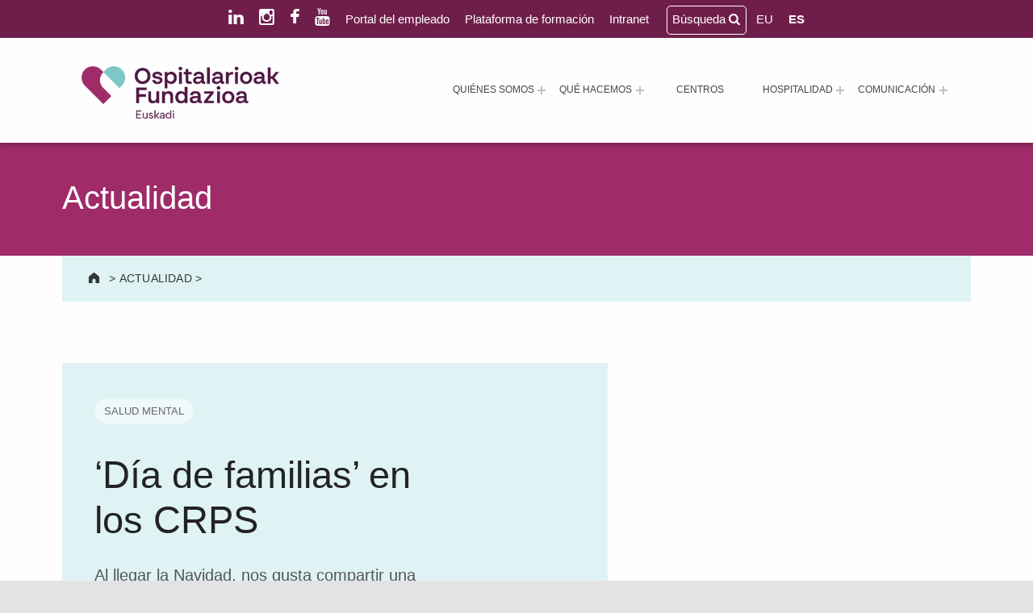

--- FILE ---
content_type: text/html; charset=UTF-8
request_url: https://ospitalarioakfundazioaeuskadi.org/es/familias-crps-11748/
body_size: 25344
content:
<!doctype html>
<html lang="es-ES" prefix="og: https://ogp.me/ns#" class="no-js">

<head><style>img.lazy{min-height:1px}</style><link href="https://ospitalarioakfundazioaeuskadi.org/wp-content/plugins/w3-total-cache/pub/js/lazyload.min.js" as="script">

<script id="Cookiebot" src="https://consent.cookiebot.com/uc.js" data-cbid="d5e270dd-ea1c-44ee-9dcb-524681391d14" data-blockingmode="auto" type="text/javascript"></script>
	<meta charset="UTF-8">
	<style>img:is([sizes="auto" i], [sizes^="auto," i]) { contain-intrinsic-size: 3000px 1500px }</style>
	<link rel="alternate" hreflang="eu" href="https://ospitalarioakfundazioaeuskadi.org/eu/familien-eguna8217-epszetan-11748/" />
<link rel="alternate" hreflang="es" href="https://ospitalarioakfundazioaeuskadi.org/es/familias-crps-11748/" />
<link rel="alternate" hreflang="x-default" href="https://ospitalarioakfundazioaeuskadi.org/es/familias-crps-11748/" />

<meta name="viewport" content="width=device-width, initial-scale=1">
<link rel="profile" href="https://gmpg.org/xfn/11">
<meta name="theme-color" content="#fefeff">
<!-- Optimización para motores de búsqueda de Rank Math -  https://rankmath.com/ -->
<title>&#039;Día de familias&#039; en los CRPS - Ospitalarioak Fundazioa Euskadi (antes Aita Menni)</title>
<meta name="description" content="Al llegar la Navidad, nos gusta compartir una mañana con las personas usuarias de los centros y sus familiares. Pasamos un rato agradable, intercambiamos impresiones y aprovechamos para recordar las actividades más destacadas que hemos realizado durante el año."/>
<meta name="robots" content="follow, index, max-snippet:-1, max-video-preview:-1, max-image-preview:large"/>
<link rel="canonical" href="https://ospitalarioakfundazioaeuskadi.org/es/familias-crps-11748/" />
<meta property="og:locale" content="es_ES" />
<meta property="og:type" content="article" />
<meta property="og:title" content="&#039;Día de familias&#039; en los CRPS - Ospitalarioak Fundazioa Euskadi (antes Aita Menni)" />
<meta property="og:description" content="Al llegar la Navidad, nos gusta compartir una mañana con las personas usuarias de los centros y sus familiares. Pasamos un rato agradable, intercambiamos impresiones y aprovechamos para recordar las actividades más destacadas que hemos realizado durante el año." />
<meta property="og:url" content="https://ospitalarioakfundazioaeuskadi.org/es/familias-crps-11748/" />
<meta property="og:site_name" content="Ospitalarioak Fundazioa Euskadi (antes Aita Menni)" />
<meta property="article:section" content="CRPS Arrasate" />
<meta property="og:updated_time" content="2022-12-08T22:35:02+02:00" />
<meta property="og:image" content="https://ospitalarioakfundazioaeuskadi.org/wp-content/uploads/2021/09/dia-de-familias-crps-0.jpg" />
<meta property="og:image:secure_url" content="https://ospitalarioakfundazioaeuskadi.org/wp-content/uploads/2021/09/dia-de-familias-crps-0.jpg" />
<meta property="og:image:width" content="535" />
<meta property="og:image:height" content="358" />
<meta property="og:image:alt" content="&#039;Familien eguna’ EPSZetan" />
<meta property="og:image:type" content="image/jpeg" />
<meta property="article:published_time" content="2017-12-27T00:00:00+02:00" />
<meta property="article:modified_time" content="2022-12-08T22:35:02+02:00" />
<meta name="twitter:card" content="summary_large_image" />
<meta name="twitter:title" content="&#039;Día de familias&#039; en los CRPS - Ospitalarioak Fundazioa Euskadi (antes Aita Menni)" />
<meta name="twitter:description" content="Al llegar la Navidad, nos gusta compartir una mañana con las personas usuarias de los centros y sus familiares. Pasamos un rato agradable, intercambiamos impresiones y aprovechamos para recordar las actividades más destacadas que hemos realizado durante el año." />
<meta name="twitter:image" content="https://ospitalarioakfundazioaeuskadi.org/wp-content/uploads/2021/09/dia-de-familias-crps-0.jpg" />
<meta name="twitter:label1" content="Escrito por" />
<meta name="twitter:data1" content="Aita Menni" />
<meta name="twitter:label2" content="Tiempo de lectura" />
<meta name="twitter:data2" content="3 minutos" />
<script type="application/ld+json" class="rank-math-schema">{"@context":"https://schema.org","@graph":[{"@type":"Place","@id":"https://ospitalarioakfundazioaeuskadi.org/es/#place/","geo":{"@type":"GeoCoordinates","latitude":"43.06566216848163","longitude":" -2.5284804069851696"},"hasMap":"https://www.google.com/maps/search/?api=1&amp;query=43.06566216848163, -2.5284804069851696","address":{"@type":"PostalAddress","streetAddress":"Barrio Gesalibar 15","addressLocality":"Arrasate / Mondrag\u00f3n","addressRegion":"Pa\u00eds Vasco","postalCode":"20500","addressCountry":"Espa\u00f1a"}},{"@type":"Organization","@id":"https://ospitalarioakfundazioaeuskadi.org/es/#organization/","name":"Ospitalarioak Fundazioa Euskadi (antes Aita Menni)","url":"https://ospitalarioakfundazioaeuskadi/es/","email":"recepcion.aitamenni@hospitalarias.es","address":{"@type":"PostalAddress","streetAddress":"Barrio Gesalibar 15","addressLocality":"Arrasate / Mondrag\u00f3n","addressRegion":"Pa\u00eds Vasco","postalCode":"20500","addressCountry":"Espa\u00f1a"},"logo":{"@type":"ImageObject","@id":"https://ospitalarioakfundazioaeuskadi.org/es/#logo/","url":"https://ospitalarioakfundazioaeuskadi.org/wp-content/uploads/2025/01/logo-ospitalarioak-fundazioa-euskadi.png","contentUrl":"https://ospitalarioakfundazioaeuskadi.org/wp-content/uploads/2025/01/logo-ospitalarioak-fundazioa-euskadi.png","caption":"Ospitalarioak Fundazioa Euskadi (antes Aita Menni)","inLanguage":"es","width":"350","height":"93"},"contactPoint":[{"@type":"ContactPoint","telephone":"+34 943 794 411","contactType":"customer support"}],"description":"Ospitalarioak Fundazioa Euskadi (antes Aita Menni) es una entidad sin \u00e1nimo de lucro que desde 1898 trabaja en la atenci\u00f3n a personas con enfermedad mental, discapacidad intelectual o edad avanzada, y que presta servicios de rehabilitaci\u00f3n neurol\u00f3gica y atenci\u00f3n al da\u00f1o cerebral.","location":{"@id":"https://ospitalarioakfundazioaeuskadi.org/es/#place/"}},{"@type":"WebSite","@id":"https://ospitalarioakfundazioaeuskadi.org/es/#website/","url":"https://ospitalarioakfundazioaeuskadi.org/es/","name":"Ospitalarioak Fundazioa Euskadi (antes Aita Menni)","publisher":{"@id":"https://ospitalarioakfundazioaeuskadi.org/es/#organization/"},"inLanguage":"es"},{"@type":"ImageObject","@id":"https://ospitalarioakfundazioaeuskadi.org/wp-content/uploads/2021/09/dia-de-familias-crps-0.jpg","url":"https://ospitalarioakfundazioaeuskadi.org/wp-content/uploads/2021/09/dia-de-familias-crps-0.jpg","width":"535","height":"358","caption":"'Familien eguna\u2019 EPSZetan","inLanguage":"es"},{"@type":"WebPage","@id":"https://ospitalarioakfundazioaeuskadi.org/es/familias-crps-11748/#webpage","url":"https://ospitalarioakfundazioaeuskadi.org/es/familias-crps-11748/","name":"&#039;D\u00eda de familias&#039; en los CRPS - Ospitalarioak Fundazioa Euskadi (antes Aita Menni)","datePublished":"2017-12-27T00:00:00+02:00","dateModified":"2022-12-08T22:35:02+02:00","isPartOf":{"@id":"https://ospitalarioakfundazioaeuskadi.org/es/#website/"},"primaryImageOfPage":{"@id":"https://ospitalarioakfundazioaeuskadi.org/wp-content/uploads/2021/09/dia-de-familias-crps-0.jpg"},"inLanguage":"es"},{"@type":"Person","@id":"https://ospitalarioakfundazioaeuskadi.org/es/author/gesalibar/","name":"Aita Menni","url":"https://ospitalarioakfundazioaeuskadi.org/es/author/gesalibar/","image":{"@type":"ImageObject","@id":"https://secure.gravatar.com/avatar/0d7743b7cc222948b4012ff2b24d0554?s=96&amp;d=mm&amp;r=g","url":"https://secure.gravatar.com/avatar/0d7743b7cc222948b4012ff2b24d0554?s=96&amp;d=mm&amp;r=g","caption":"Aita Menni","inLanguage":"es"},"sameAs":["https://aitamenninueva.com"],"worksFor":{"@id":"https://ospitalarioakfundazioaeuskadi.org/es/#organization/"}},{"@type":"NewsArticle","headline":"&#039;D\u00eda de familias&#039; en los CRPS - Ospitalarioak Fundazioa Euskadi (antes Aita Menni)","datePublished":"2017-12-27T00:00:00+02:00","dateModified":"2022-12-08T22:35:02+02:00","author":{"@id":"https://ospitalarioakfundazioaeuskadi.org/es/author/gesalibar/","name":"Aita Menni"},"publisher":{"@id":"https://ospitalarioakfundazioaeuskadi.org/es/#organization/"},"description":"Al llegar la Navidad, nos gusta compartir una ma\u00f1ana con las personas usuarias de los centros y sus familiares. Pasamos un rato agradable, intercambiamos impresiones y aprovechamos para recordar las actividades m\u00e1s destacadas que hemos realizado durante el a\u00f1o.","name":"&#039;D\u00eda de familias&#039; en los CRPS - Ospitalarioak Fundazioa Euskadi (antes Aita Menni)","@id":"https://ospitalarioakfundazioaeuskadi.org/es/familias-crps-11748/#richSnippet","isPartOf":{"@id":"https://ospitalarioakfundazioaeuskadi.org/es/familias-crps-11748/#webpage"},"image":{"@id":"https://ospitalarioakfundazioaeuskadi.org/wp-content/uploads/2021/09/dia-de-familias-crps-0.jpg"},"inLanguage":"es","mainEntityOfPage":{"@id":"https://ospitalarioakfundazioaeuskadi.org/es/familias-crps-11748/#webpage"}}]}</script>
<!-- /Plugin Rank Math WordPress SEO -->

<link rel='dns-prefetch' href='//cdnjs.cloudflare.com' />
<link rel='dns-prefetch' href='//maxcdn.bootstrapcdn.com' />
<link rel="alternate" type="application/rss+xml" title="Ospitalarioak Fundazioa Euskadi (antes Aita Menni) &raquo; Feed" href="https://ospitalarioakfundazioaeuskadi.org/es/feed/" />
<link rel="alternate" type="application/rss+xml" title="Ospitalarioak Fundazioa Euskadi (antes Aita Menni) &raquo; Feed de los comentarios" href="https://ospitalarioakfundazioaeuskadi.org/es/comments/feed/" />
<style id="reykjavik-text-widget-icon-fallback">.widget-symbol::before { content: "?"; font-family: inherit; }</style><link rel='stylesheet' id='toolset_bootstrap_4-css' href='https://ospitalarioakfundazioaeuskadi.org/wp-content/plugins/toolset-blocks/vendor/toolset/toolset-common/res/lib/bootstrap4/css/bootstrap.min.css?ver=4.5.3' media='screen' />
<link rel='stylesheet' id='wp-block-library-css' href='https://ospitalarioakfundazioaeuskadi.org/wp-includes/css/dist/block-library/style.min.css?ver=6.7.4' media='all' />
<link rel='stylesheet' id='mediaelement-css' href='https://ospitalarioakfundazioaeuskadi.org/wp-includes/js/mediaelement/mediaelementplayer-legacy.min.css?ver=4.2.17' media='all' />
<link rel='stylesheet' id='wp-mediaelement-css' href='https://ospitalarioakfundazioaeuskadi.org/wp-includes/js/mediaelement/wp-mediaelement.min.css?ver=6.7.4' media='all' />
<link rel='stylesheet' id='view_editor_gutenberg_frontend_assets-css' href='https://ospitalarioakfundazioaeuskadi.org/wp-content/plugins/toolset-blocks/public/css/views-frontend.css?ver=3.6.19' media='all' />
<style id='view_editor_gutenberg_frontend_assets-inline-css'>
.wpv-sort-list-dropdown.wpv-sort-list-dropdown-style-default > span.wpv-sort-list,.wpv-sort-list-dropdown.wpv-sort-list-dropdown-style-default .wpv-sort-list-item {border-color: #cdcdcd;}.wpv-sort-list-dropdown.wpv-sort-list-dropdown-style-default .wpv-sort-list-item a {color: #444;background-color: #fff;}.wpv-sort-list-dropdown.wpv-sort-list-dropdown-style-default a:hover,.wpv-sort-list-dropdown.wpv-sort-list-dropdown-style-default a:focus {color: #000;background-color: #eee;}.wpv-sort-list-dropdown.wpv-sort-list-dropdown-style-default .wpv-sort-list-item.wpv-sort-list-current a {color: #000;background-color: #eee;}
.wpv-sort-list-dropdown.wpv-sort-list-dropdown-style-default > span.wpv-sort-list,.wpv-sort-list-dropdown.wpv-sort-list-dropdown-style-default .wpv-sort-list-item {border-color: #cdcdcd;}.wpv-sort-list-dropdown.wpv-sort-list-dropdown-style-default .wpv-sort-list-item a {color: #444;background-color: #fff;}.wpv-sort-list-dropdown.wpv-sort-list-dropdown-style-default a:hover,.wpv-sort-list-dropdown.wpv-sort-list-dropdown-style-default a:focus {color: #000;background-color: #eee;}.wpv-sort-list-dropdown.wpv-sort-list-dropdown-style-default .wpv-sort-list-item.wpv-sort-list-current a {color: #000;background-color: #eee;}.wpv-sort-list-dropdown.wpv-sort-list-dropdown-style-grey > span.wpv-sort-list,.wpv-sort-list-dropdown.wpv-sort-list-dropdown-style-grey .wpv-sort-list-item {border-color: #cdcdcd;}.wpv-sort-list-dropdown.wpv-sort-list-dropdown-style-grey .wpv-sort-list-item a {color: #444;background-color: #eeeeee;}.wpv-sort-list-dropdown.wpv-sort-list-dropdown-style-grey a:hover,.wpv-sort-list-dropdown.wpv-sort-list-dropdown-style-grey a:focus {color: #000;background-color: #e5e5e5;}.wpv-sort-list-dropdown.wpv-sort-list-dropdown-style-grey .wpv-sort-list-item.wpv-sort-list-current a {color: #000;background-color: #e5e5e5;}
.wpv-sort-list-dropdown.wpv-sort-list-dropdown-style-default > span.wpv-sort-list,.wpv-sort-list-dropdown.wpv-sort-list-dropdown-style-default .wpv-sort-list-item {border-color: #cdcdcd;}.wpv-sort-list-dropdown.wpv-sort-list-dropdown-style-default .wpv-sort-list-item a {color: #444;background-color: #fff;}.wpv-sort-list-dropdown.wpv-sort-list-dropdown-style-default a:hover,.wpv-sort-list-dropdown.wpv-sort-list-dropdown-style-default a:focus {color: #000;background-color: #eee;}.wpv-sort-list-dropdown.wpv-sort-list-dropdown-style-default .wpv-sort-list-item.wpv-sort-list-current a {color: #000;background-color: #eee;}.wpv-sort-list-dropdown.wpv-sort-list-dropdown-style-grey > span.wpv-sort-list,.wpv-sort-list-dropdown.wpv-sort-list-dropdown-style-grey .wpv-sort-list-item {border-color: #cdcdcd;}.wpv-sort-list-dropdown.wpv-sort-list-dropdown-style-grey .wpv-sort-list-item a {color: #444;background-color: #eeeeee;}.wpv-sort-list-dropdown.wpv-sort-list-dropdown-style-grey a:hover,.wpv-sort-list-dropdown.wpv-sort-list-dropdown-style-grey a:focus {color: #000;background-color: #e5e5e5;}.wpv-sort-list-dropdown.wpv-sort-list-dropdown-style-grey .wpv-sort-list-item.wpv-sort-list-current a {color: #000;background-color: #e5e5e5;}.wpv-sort-list-dropdown.wpv-sort-list-dropdown-style-blue > span.wpv-sort-list,.wpv-sort-list-dropdown.wpv-sort-list-dropdown-style-blue .wpv-sort-list-item {border-color: #0099cc;}.wpv-sort-list-dropdown.wpv-sort-list-dropdown-style-blue .wpv-sort-list-item a {color: #444;background-color: #cbddeb;}.wpv-sort-list-dropdown.wpv-sort-list-dropdown-style-blue a:hover,.wpv-sort-list-dropdown.wpv-sort-list-dropdown-style-blue a:focus {color: #000;background-color: #95bedd;}.wpv-sort-list-dropdown.wpv-sort-list-dropdown-style-blue .wpv-sort-list-item.wpv-sort-list-current a {color: #000;background-color: #95bedd;}
</style>
<style id='classic-theme-styles-inline-css'>
/*! This file is auto-generated */
.wp-block-button__link{color:#fff;background-color:#32373c;border-radius:9999px;box-shadow:none;text-decoration:none;padding:calc(.667em + 2px) calc(1.333em + 2px);font-size:1.125em}.wp-block-file__button{background:#32373c;color:#fff;text-decoration:none}
</style>
<link rel='stylesheet' id='wpml-menu-item-0-css' href='https://ospitalarioakfundazioaeuskadi.org/wp-content/plugins/sitepress-multilingual-cms/templates/language-switchers/menu-item/style.min.css?ver=1' media='all' />
<link rel='stylesheet' id='lightbox-css-css' href='//cdnjs.cloudflare.com/ajax/libs/lightbox2/2.10.0/css/lightbox.min.css?ver=6.7.4' media='all' />
<link rel='stylesheet' id='load-fa-css' href='https://maxcdn.bootstrapcdn.com/font-awesome/4.1.0/css/font-awesome.min.css?ver=6.7.4' media='all' />
<style id='wp-global-styles-inline-css'>
:root{--wp--preset--aspect-ratio--square: 1;--wp--preset--aspect-ratio--4-3: 4/3;--wp--preset--aspect-ratio--3-4: 3/4;--wp--preset--aspect-ratio--3-2: 3/2;--wp--preset--aspect-ratio--2-3: 2/3;--wp--preset--aspect-ratio--16-9: 16/9;--wp--preset--aspect-ratio--9-16: 9/16;--wp--preset--color--black: #000000;--wp--preset--color--cyan-bluish-gray: #abb8c3;--wp--preset--color--white: #ffffff;--wp--preset--color--pale-pink: #f78da7;--wp--preset--color--vivid-red: #cf2e2e;--wp--preset--color--luminous-vivid-orange: #ff6900;--wp--preset--color--luminous-vivid-amber: #fcb900;--wp--preset--color--light-green-cyan: #7bdcb5;--wp--preset--color--vivid-green-cyan: #00d084;--wp--preset--color--pale-cyan-blue: #8ed1fc;--wp--preset--color--vivid-cyan-blue: #0693e3;--wp--preset--color--vivid-purple: #9b51e0;--wp--preset--color--color-intro-overlay-background-mod: #0f1732;--wp--preset--color--color-header-headings-mod: #232324;--wp--preset--color--color-header-text-mod: #535354;--wp--preset--color--color-content-text-mod: #555555;--wp--preset--color--color-accent-mod: #6f1e4b;--wp--preset--color--color-intro-widgets-text-mod: #d3d3d4;--wp--preset--color--color-footer-text-mod: #eeeeee;--wp--preset--color--color-intro-background-mod: #fafafb;--wp--preset--color--color-accent-text-mod: #fefeff;--wp--preset--color--color-intro-headings-mod: #ffffff;--wp--preset--gradient--vivid-cyan-blue-to-vivid-purple: linear-gradient(135deg,rgba(6,147,227,1) 0%,rgb(155,81,224) 100%);--wp--preset--gradient--light-green-cyan-to-vivid-green-cyan: linear-gradient(135deg,rgb(122,220,180) 0%,rgb(0,208,130) 100%);--wp--preset--gradient--luminous-vivid-amber-to-luminous-vivid-orange: linear-gradient(135deg,rgba(252,185,0,1) 0%,rgba(255,105,0,1) 100%);--wp--preset--gradient--luminous-vivid-orange-to-vivid-red: linear-gradient(135deg,rgba(255,105,0,1) 0%,rgb(207,46,46) 100%);--wp--preset--gradient--very-light-gray-to-cyan-bluish-gray: linear-gradient(135deg,rgb(238,238,238) 0%,rgb(169,184,195) 100%);--wp--preset--gradient--cool-to-warm-spectrum: linear-gradient(135deg,rgb(74,234,220) 0%,rgb(151,120,209) 20%,rgb(207,42,186) 40%,rgb(238,44,130) 60%,rgb(251,105,98) 80%,rgb(254,248,76) 100%);--wp--preset--gradient--blush-light-purple: linear-gradient(135deg,rgb(255,206,236) 0%,rgb(152,150,240) 100%);--wp--preset--gradient--blush-bordeaux: linear-gradient(135deg,rgb(254,205,165) 0%,rgb(254,45,45) 50%,rgb(107,0,62) 100%);--wp--preset--gradient--luminous-dusk: linear-gradient(135deg,rgb(255,203,112) 0%,rgb(199,81,192) 50%,rgb(65,88,208) 100%);--wp--preset--gradient--pale-ocean: linear-gradient(135deg,rgb(255,245,203) 0%,rgb(182,227,212) 50%,rgb(51,167,181) 100%);--wp--preset--gradient--electric-grass: linear-gradient(135deg,rgb(202,248,128) 0%,rgb(113,206,126) 100%);--wp--preset--gradient--midnight: linear-gradient(135deg,rgb(2,3,129) 0%,rgb(40,116,252) 100%);--wp--preset--font-size--small: 15px;--wp--preset--font-size--medium: 20px;--wp--preset--font-size--large: 25px;--wp--preset--font-size--x-large: 42px;--wp--preset--font-size--extra-small: 11px;--wp--preset--font-size--normal: 18px;--wp--preset--font-size--extra-large: 29px;--wp--preset--font-size--display-1: 47px;--wp--preset--font-size--display-2: 60px;--wp--preset--font-size--display-3: 76px;--wp--preset--font-size--display-4: 97px;--wp--preset--spacing--20: 0.44rem;--wp--preset--spacing--30: 0.67rem;--wp--preset--spacing--40: 1rem;--wp--preset--spacing--50: 1.5rem;--wp--preset--spacing--60: 2.25rem;--wp--preset--spacing--70: 3.38rem;--wp--preset--spacing--80: 5.06rem;--wp--preset--shadow--natural: 6px 6px 9px rgba(0, 0, 0, 0.2);--wp--preset--shadow--deep: 12px 12px 50px rgba(0, 0, 0, 0.4);--wp--preset--shadow--sharp: 6px 6px 0px rgba(0, 0, 0, 0.2);--wp--preset--shadow--outlined: 6px 6px 0px -3px rgba(255, 255, 255, 1), 6px 6px rgba(0, 0, 0, 1);--wp--preset--shadow--crisp: 6px 6px 0px rgba(0, 0, 0, 1);}:where(.is-layout-flex){gap: 0.5em;}:where(.is-layout-grid){gap: 0.5em;}:root .is-layout-flex{display: flex;}.is-layout-flex{flex-wrap: wrap;align-items: center;}.is-layout-flex > :is(*, div){margin: 0;}:root .is-layout-grid{display: grid;}.is-layout-grid > :is(*, div){margin: 0;}:where(.wp-block-columns.is-layout-flex){gap: 2em;}:where(.wp-block-columns.is-layout-grid){gap: 2em;}:where(.wp-block-post-template.is-layout-flex){gap: 1.25em;}:where(.wp-block-post-template.is-layout-grid){gap: 1.25em;}.has-black-color[class]{color: var(--wp--preset--color--black);}.has-cyan-bluish-gray-color[class]{color: var(--wp--preset--color--cyan-bluish-gray);}.has-white-color[class]{color: var(--wp--preset--color--white);}.has-pale-pink-color[class]{color: var(--wp--preset--color--pale-pink);}.has-vivid-red-color[class]{color: var(--wp--preset--color--vivid-red);}.has-luminous-vivid-orange-color[class]{color: var(--wp--preset--color--luminous-vivid-orange);}.has-luminous-vivid-amber-color[class]{color: var(--wp--preset--color--luminous-vivid-amber);}.has-light-green-cyan-color[class]{color: var(--wp--preset--color--light-green-cyan);}.has-vivid-green-cyan-color[class]{color: var(--wp--preset--color--vivid-green-cyan);}.has-pale-cyan-blue-color[class]{color: var(--wp--preset--color--pale-cyan-blue);}.has-vivid-cyan-blue-color[class]{color: var(--wp--preset--color--vivid-cyan-blue);}.has-vivid-purple-color[class]{color: var(--wp--preset--color--vivid-purple);}.has-black-background-color[class]{background-color: var(--wp--preset--color--black);}.has-cyan-bluish-gray-background-color[class]{background-color: var(--wp--preset--color--cyan-bluish-gray);}.has-white-background-color[class]{background-color: var(--wp--preset--color--white);}.has-pale-pink-background-color[class]{background-color: var(--wp--preset--color--pale-pink);}.has-vivid-red-background-color[class]{background-color: var(--wp--preset--color--vivid-red);}.has-luminous-vivid-orange-background-color[class]{background-color: var(--wp--preset--color--luminous-vivid-orange);}.has-luminous-vivid-amber-background-color[class]{background-color: var(--wp--preset--color--luminous-vivid-amber);}.has-light-green-cyan-background-color[class]{background-color: var(--wp--preset--color--light-green-cyan);}.has-vivid-green-cyan-background-color[class]{background-color: var(--wp--preset--color--vivid-green-cyan);}.has-pale-cyan-blue-background-color[class]{background-color: var(--wp--preset--color--pale-cyan-blue);}.has-vivid-cyan-blue-background-color[class]{background-color: var(--wp--preset--color--vivid-cyan-blue);}.has-vivid-purple-background-color[class]{background-color: var(--wp--preset--color--vivid-purple);}.has-black-border-color[class]{border-color: var(--wp--preset--color--black);}.has-cyan-bluish-gray-border-color[class]{border-color: var(--wp--preset--color--cyan-bluish-gray);}.has-white-border-color[class]{border-color: var(--wp--preset--color--white);}.has-pale-pink-border-color[class]{border-color: var(--wp--preset--color--pale-pink);}.has-vivid-red-border-color[class]{border-color: var(--wp--preset--color--vivid-red);}.has-luminous-vivid-orange-border-color[class]{border-color: var(--wp--preset--color--luminous-vivid-orange);}.has-luminous-vivid-amber-border-color[class]{border-color: var(--wp--preset--color--luminous-vivid-amber);}.has-light-green-cyan-border-color[class]{border-color: var(--wp--preset--color--light-green-cyan);}.has-vivid-green-cyan-border-color[class]{border-color: var(--wp--preset--color--vivid-green-cyan);}.has-pale-cyan-blue-border-color[class]{border-color: var(--wp--preset--color--pale-cyan-blue);}.has-vivid-cyan-blue-border-color[class]{border-color: var(--wp--preset--color--vivid-cyan-blue);}.has-vivid-purple-border-color[class]{border-color: var(--wp--preset--color--vivid-purple);}.has-vivid-cyan-blue-to-vivid-purple-gradient-background{background: var(--wp--preset--gradient--vivid-cyan-blue-to-vivid-purple);}.has-light-green-cyan-to-vivid-green-cyan-gradient-background{background: var(--wp--preset--gradient--light-green-cyan-to-vivid-green-cyan);}.has-luminous-vivid-amber-to-luminous-vivid-orange-gradient-background{background: var(--wp--preset--gradient--luminous-vivid-amber-to-luminous-vivid-orange);}.has-luminous-vivid-orange-to-vivid-red-gradient-background{background: var(--wp--preset--gradient--luminous-vivid-orange-to-vivid-red);}.has-very-light-gray-to-cyan-bluish-gray-gradient-background{background: var(--wp--preset--gradient--very-light-gray-to-cyan-bluish-gray);}.has-cool-to-warm-spectrum-gradient-background{background: var(--wp--preset--gradient--cool-to-warm-spectrum);}.has-blush-light-purple-gradient-background{background: var(--wp--preset--gradient--blush-light-purple);}.has-blush-bordeaux-gradient-background{background: var(--wp--preset--gradient--blush-bordeaux);}.has-luminous-dusk-gradient-background{background: var(--wp--preset--gradient--luminous-dusk);}.has-pale-ocean-gradient-background{background: var(--wp--preset--gradient--pale-ocean);}.has-electric-grass-gradient-background{background: var(--wp--preset--gradient--electric-grass);}.has-midnight-gradient-background{background: var(--wp--preset--gradient--midnight);}.has-small-font-size{font-size: var(--wp--preset--font-size--small);}.has-medium-font-size{font-size: var(--wp--preset--font-size--medium);}.has-large-font-size{font-size: var(--wp--preset--font-size--large);}.has-x-large-font-size{font-size: var(--wp--preset--font-size--x-large);}
</style>
<link rel='stylesheet' id='genericons-neue-css' href='https://ospitalarioakfundazioaeuskadi.org/wp-content/themes/reykjavik/assets/fonts/genericons-neue/genericons-neue.css?ver=2.0.4' media='screen' />
<link rel='stylesheet' id='reykjavik-stylesheet-global-css' href='https://ospitalarioakfundazioaeuskadi.org/wp-content/themes/reykjavik/assets/css/main.css?ver=2.0.4' media='screen' />
<link rel='stylesheet' id='reykjavik-stylesheet-blocks-css' href='https://ospitalarioakfundazioaeuskadi.org/wp-content/themes/reykjavik/assets/css/blocks.css?ver=2.0.4' media='screen' />
<style id='reykjavik-inline-css'>
/* START CSS variables */
:root { 
--custom_logo_height: 65px; --color_accent: #6f1e4b; --color_intro_headings: #ffffff; --color_content_text: #555555; --color_content_text--a20: rgba(85,85,85,0.2); --color_footer_background: #6f1e4b; --color_footer_text: #eeeeee; --color_footer_text--a20: rgba(238,238,238,0.2); --footer_image_repeat: no-repeat; --layout_width_content: 1440px; --typography_fonts_text: "Albert Sans", "Roboto", "Helvetica Neue", "Arial", sans-serif; --typography_fonts_headings: "Albert Sans", "Roboto", "Helvetica Neue", "Arial", sans-serif; --typography_fonts_logo: "Albert Sans", "Roboto", "Helvetica Neue", "Arial", sans-serif;
}
/* END CSS variables */
.site-footer:not(.is-customize-preview)::before { display: none; }
</style>
<link rel='stylesheet' id='reykjavik-stylesheet-css' href='https://ospitalarioakfundazioaeuskadi.org/wp-content/themes/hospitalarias/style.css?ver=6.7.4' media='all' />
<script src="https://ospitalarioakfundazioaeuskadi.org/wp-content/plugins/toolset-blocks/vendor/toolset/common-es/public/toolset-common-es-frontend.js?ver=175000" id="toolset-common-es-frontend-js"></script>
<script src="https://ospitalarioakfundazioaeuskadi.org/wp-includes/js/jquery/jquery.min.js?ver=3.7.1" id="jquery-core-js"></script>
<script src="https://ospitalarioakfundazioaeuskadi.org/wp-includes/js/jquery/jquery-migrate.min.js?ver=3.4.1" id="jquery-migrate-js"></script>
<script src="https://ospitalarioakfundazioaeuskadi.org/wp-content/themes/reykjavik/library/js/vendors/css-vars-ponyfill/css-vars-ponyfill.min.js?ver=v2.4.7" id="css-vars-ponyfill-js"></script>
<script id="css-vars-ponyfill-js-after">
window.onload = function() {
	cssVars( {
		onlyVars: true,
		exclude: 'link:not([href^="https://ospitalarioakfundazioaeuskadi.org/wp-content/themes"])'
	} );
};
</script>
<script src="//cdnjs.cloudflare.com/ajax/libs/lightbox2/2.10.0/js/lightbox.min.js?ver=6.7.4" id="lightbox-js-js"></script>
<script src="https://ospitalarioakfundazioaeuskadi.org/wp-content/themes/hospitalarias/assets/js/lightbox-init.js?ver=6.7.4" id="lightbox-init-js"></script>
<script id="a11y-menu-js-extra">
var a11yMenuConfig = {"mode":["esc","button"],"menu_selector":".toggle-sub-menus","button_attributes":{"class":"button-toggle-sub-menu","aria-label":{"collapse":"Cerrar el men\u00fa: %s","expand":"Abrir el men\u00fa: %s"}}};
</script>
<script src="https://ospitalarioakfundazioaeuskadi.org/wp-content/themes/reykjavik/assets/js/vendors/a11y-menu/a11y-menu.dist.min.js?ver=2.0.4" id="a11y-menu-js"></script>
<script></script><link rel="https://api.w.org/" href="https://ospitalarioakfundazioaeuskadi.org/es/wp-json/" /><link rel="alternate" title="JSON" type="application/json" href="https://ospitalarioakfundazioaeuskadi.org/es/wp-json/wp/v2/posts/32248" /><link rel="EditURI" type="application/rsd+xml" title="RSD" href="https://ospitalarioakfundazioaeuskadi.org/xmlrpc.php?rsd" />
<meta name="generator" content="WordPress 6.7.4" />
<link rel='shortlink' href='https://ospitalarioakfundazioaeuskadi.org/es/?p=32248' />
<link rel="alternate" title="oEmbed (JSON)" type="application/json+oembed" href="https://ospitalarioakfundazioaeuskadi.org/es/wp-json/oembed/1.0/embed?url=https%3A%2F%2Fospitalarioakfundazioaeuskadi.org%2Fes%2Ffamilias-crps-11748%2F" />
<link rel="alternate" title="oEmbed (XML)" type="text/xml+oembed" href="https://ospitalarioakfundazioaeuskadi.org/es/wp-json/oembed/1.0/embed?url=https%3A%2F%2Fospitalarioakfundazioaeuskadi.org%2Fes%2Ffamilias-crps-11748%2F&#038;format=xml" />
<meta name="generator" content="WPML ver:4.7.3 stt:16,2;" />

<!-- Google Tag Manager UA-3-->
<script>(function(w,d,s,l,i){w[l]=w[l]||[];w[l].push({'gtm.start':
new Date().getTime(),event:'gtm.js'});var f=d.getElementsByTagName(s)[0],
j=d.createElement(s),dl=l!='dataLayer'?'&l='+l:'';j.async=true;j.src=
'https://www.googletagmanager.com/gtm.js?id='+i+dl;f.parentNode.insertBefore(j,f);
})(window,document,'script','dataLayer','GTM-5SGQ6FT');</script>
<!-- End Google Tag Manager -->
<!-- Google tag (gtag.js) UA nueva y GA4 -->
<script async src="https://www.googletagmanager.com/gtag/js?id=G-FGZ6EC8CMW"></script>
<script>
  window.dataLayer = window.dataLayer || [];
  function gtag(){dataLayer.push(arguments);}
  gtag('js', new Date());

  gtag('config', 'G-FGZ6EC8CMW');
</script>
<!-- Fin Google tag (gtag.js) nueva -->


<!-- Script para evitar .vc_hidden -->
        <script>
        (function() {
          const waitForView = setInterval(() => {
            const row = document.querySelector('.vc_row[data-vc-full-width][data-vc-full-width-init="false"].vc_hidden');

            if (row) {
              row.classList.remove('vc_hidden');
              row.setAttribute('data-vc-full-width-init', 'true');
              row.style.position = 'relative';
              row.style.left = '0';
              row.style.width = '100%';
              row.style.boxSizing = 'border-box';

              if (typeof vc_js === 'function') vc_js();

              clearInterval(waitForView);
            }
          }, 500);
        })();
        </script>
<!-- Fin Script para evitar .vc_hidden -->	


<!-- Slick -->
<link rel="stylesheet" type="text/css" href="https://ospitalarioakfundazioaeuskadi.org/wp-content/librerias/slick/slick/slick.css"/>
<link rel="stylesheet" type="text/css" href="https://ospitalarioakfundazioaeuskadi.org/wp-content/librerias/slick/slick/slick-theme.css"/>

<script type="text/javascript" src="//code.jquery.com/jquery-1.11.0.min.js"></script>
<script type="text/javascript" src="//code.jquery.com/jquery-migrate-1.2.1.min.js"></script>
<script type="text/javascript" src="https://ospitalarioakfundazioaeuskadi.org/wp-content/librerias/slick/slick/slick.min.js"></script>

<script>$(document).ready(function(){
  $('.sli').slick({ //Para noticias
	  adaptiveHeight: true,
	  slidesToShow:4,
	  slidesToScroll: 1,
	  	  autoplay:false,
	autoplaySpeed:5000,
	  responsive: [{
        breakpoint: 1200,
        settings: {
            slidesToShow: 3,
			slidesToScroll: 1,
			adaptiveHeight: true
        }
		  }, {
		  breakpoint: 990,
        settings: {
            slidesToShow: 2,
			slidesToScroll: 1,
			adaptiveHeight: true
        }
    }, {
        breakpoint: 768,
        settings: {
            slidesToShow: 1,
			slidesToScroll: 1,
			adaptiveHeight: true
        }
    }]
	  
  });
});
</script>

<script>$(document).ready(function(){
  $('.sli-a').slick({ //Para artículos
	  slidesToShow:4,
	  slidesToScroll: 4,
	  adaptiveHeight: true,
	  responsive: [{
          breakpoint: 1200,
        settings: {
            slidesToShow: 3,
			slidesToScroll: 3,
			adaptiveHeight: true
        }
		  }, {
			  breakpoint: 990,
        settings: {
			adaptiveHeight: true,
            slidesToShow: 2,
			slidesToScroll: 2
        }
    }, {
        breakpoint: 768,
        settings: {
			adaptiveHeight: true,
            slidesToShow: 1,
			slidesToScroll: 1
        }
    }]
	  
  });
});
</script>

<script>$(document).ready(function(){
  $('.sli-i').slick({ //Para imágenes de un centro
	  adaptiveHeight: true,
	  slidesToShow:3,
	  slidesToScroll: 3,
	  responsive: [{
        breakpoint: 1024,
        settings: {
            slidesToShow: 2,
			slidesToScroll: 2,
			adaptiveHeight: true
        }
    }, {
        breakpoint: 768,
        settings: {
            slidesToShow: 1,
			slidesToScroll: 1,
			adaptiveHeight: true
        }
    }]
	  
  });
});
</script>
<!-- Fin Slick -->

 <script> window.addEventListener("load",function(){ var c={script:false,link:false}; function ls(s) { if(!['script','link'].includes(s)||c[s]){return;}c[s]=true; var d=document,f=d.getElementsByTagName(s)[0],j=d.createElement(s); if(s==='script'){j.async=true;j.src='https://ospitalarioakfundazioaeuskadi.org/wp-content/plugins/toolset-blocks/vendor/toolset/blocks/public/js/frontend.js?v=1.6.15';}else{ j.rel='stylesheet';j.href='https://ospitalarioakfundazioaeuskadi.org/wp-content/plugins/toolset-blocks/vendor/toolset/blocks/public/css/style.css?v=1.6.15';} f.parentNode.insertBefore(j, f); }; function ex(){ls('script');ls('link')} window.addEventListener("scroll", ex, {once: true}); if (('IntersectionObserver' in window) && ('IntersectionObserverEntry' in window) && ('intersectionRatio' in window.IntersectionObserverEntry.prototype)) { var i = 0, fb = document.querySelectorAll("[class^='tb-']"), o = new IntersectionObserver(es => { es.forEach(e => { o.unobserve(e.target); if (e.intersectionRatio > 0) { ex();o.disconnect();}else{ i++;if(fb.length>i){o.observe(fb[i])}} }) }); if (fb.length) { o.observe(fb[i]) } } }) </script>
	<noscript>
		<link rel="stylesheet" href="https://ospitalarioakfundazioaeuskadi.org/wp-content/plugins/toolset-blocks/vendor/toolset/blocks/public/css/style.css">
	</noscript><meta name="generator" content="Powered by WPBakery Page Builder - drag and drop page builder for WordPress."/>
<link rel="icon" href="https://ospitalarioakfundazioaeuskadi.org/wp-content/uploads/2025/04/cropped-fh-favicon-2-32x32.png" sizes="32x32" />
<link rel="icon" href="https://ospitalarioakfundazioaeuskadi.org/wp-content/uploads/2025/04/cropped-fh-favicon-2-192x192.png" sizes="192x192" />
<link rel="apple-touch-icon" href="https://ospitalarioakfundazioaeuskadi.org/wp-content/uploads/2025/04/cropped-fh-favicon-2-180x180.png" />
<meta name="msapplication-TileImage" content="https://ospitalarioakfundazioaeuskadi.org/wp-content/uploads/2025/04/cropped-fh-favicon-2-270x270.png" />
		<style id="wp-custom-css">
			/* Evita que desaparezcan los artículos relacionados en castellano */
#relacionados-row {
  opacity: 1 !important;
}





.custom-logo {max-height:65px;margin-top:20px;margin-bottom:50px;}

.secondary-navigation {background-color: #6F1E4B;}



.dos-menu:before, .tres-menu:before, .cuarto-menu:before, .uno-menu:before, .quinto-menu:before, .dos-menu:hover:before, .tres-menu:hover:before, .cuarto-menu:hover:before, .uno-menu:hover:before, .quinto-menu:hover:before {background-image:none;}
#menu-primary li.menu-item:not(:first-child) {
        border-left: 0px;
    }
.toggle-sub-menus .button-toggle-sub-menu {border:0;}

.destacado h3, .diapo h3, .acord h3, .rmf-20 h3 {font-size:1.3em;}

.social-share-wrapper {
    display: flex;
    flex-direction: row;
    gap: 1em;
    align-items: center;
	max-width:850px;
	margin:6px auto;
}

.social-share-button {
    display: flex;
    border: solid 0.5px rgba(0, 0, 0, 0.5);
    border-radius: 61px;
    width: fit-content;
    padding: 0.75em;
}

.social-share-button svg {
    width: 1em;
    height: 1em;
    fill: black;
}


/* MODAL DE PORTADA */

/* Fondo del overlay (te faltaba la propiedad) */
.a-modal{
  position:fixed; inset:0;
  background: rgba(0,0,0,.6) !important;
  z-index: 2147483647 !important; /* tope */
}

/* La tarjeta y el botón de cierre, también al tope */
.a-modal__content,
.a-modal__close{
  position:fixed; /* evitamos que un padre con transform cree contexto */
  z-index: 2147483647 !important;
}

/* Cuando el modal esté abierto, baja cualquier z-index “local” molesto */
html.modal-open .lema-2,
html.modal-open .a-columna-1,
html.modal-open .a-columna-2,
html.modal-open #cab{
  z-index:auto !important;
}

/* ESQUINA REDONDA */
.esq-r img, .lista-cell-1 img, .slick-slide img, .alter, .entry-content img, div.diapo.slick-slide.slick-current.slick-active > figure > a > img {border-radius: 0 100px 0 0;}
.icono-por img {border-radius:0;}
 
/* Cancela esquina redonda en fotos de autores y en fotos de galería */
.autor img, .autor-1 img, .autor-2 img {
    border-radius: 100px !important;
    width: 80px;
}
.gallery-icon img {
  border-radius: 0 !important;}
.entry-content a > img.size-medium, .entry-content a > img.size-thumbnail {
  border-radius: 0 !important;padding-bottom:5px;}



/* HERO */


/* OVERLAY VIDEO SOBRE IMAGEN */

.contenedor-imagen {
    position: relative;
    display: inline-block;
}

.contenedor-imagen img {
    display: block;
    width: 100%; /* La imagen ocupará todo el ancho disponible en su contenedor */
    height: auto; /* Mantiene la proporción de la imagen */
}

.capa-video {
    position: absolute;
    top: 0;
    left: 0;
    width: 100%; /* El overlay cubrirá el 100% del ancho de la imagen */
    height: 100%; /* El overlay cubrirá el 100% de la altura de la imagen */
    background: rgba(0, 0, 0, 0.5); /* Efecto de oscurecimiento */
    display: flex;
    justify-content: center;
    align-items: center;
    opacity: 0.5;
    transition: opacity 0.3s ease;
}

.contenedor-imagen:hover .overlay {
    opacity: 1;
}

.video-icon {
    font-size: 100px;
    color: white;
    font-weight: bold;
}

/* .caption {
    text-align: center;
    font-size: 14px;
    color: #666;
} */

/* HOTFIX BLOQUE ARTICULOS DESAPARECE EN PORTADA ES */

.lang-es #wpv-view-layout-72374.vc_hidden,
.lang-es #wpv-view-layout-72374 .sli-a.vc_hidden {
  display: block !important;
  visibility: visible !important;
  opacity: 1 !important;
}

/* MENÚ */

/* Busqueda con recuadro ES y EU */
#menu-item-54387, #menu-item-55593 {
    border:1px solid white;
    border-radius: 5px;
    padding-bottom: -2px !important;
    margin-left: 10px;
	margin-bottom: 4px
}

/* TABLAS DE CONTENIDOS */

.toc {
  position: sticky;
  top: 1rem;                  /* ajusta si tienes header fijo */
  max-height: calc(100vh - 2rem);
  overflow: auto;
  padding: 1rem 1.25rem;
  border: 1px solid #e5e7eb;  /* gris claro */
  border-radius: 0.75rem;
  background: #ffffff;
  box-shadow: 0 1px 2px rgba(0,0,0,.04);
  font-size: 0.95rem;
}

.toc__title {
  margin: 0 0 .5rem 0;
  font-size: 1rem;
  font-weight: 700;
}

.toc__list {
  margin: 0;
  padding-left: 1rem;         /* sangría base */
}

.toc__list > li {
  margin: .35rem 0;
}

.toc a {
  display: inline-block;
  line-height: 1.35;
  text-decoration: none;
  border-bottom: 1px solid transparent;
}

.toc a:hover,
.toc a:focus {
  border-bottom-color: currentColor;
  outline: none;
}

/* Subniveles ordenados */
.toc ol ol {
  margin-top: .35rem;
  padding-left: 1rem;
  border-left: 2px solid #f3f4f6;
}

/* Link activo (JS añade .is-active) */
.toc a.is-active {
  font-weight: 700;
}


/* BREAKPOINTS */

@media (min-width: 1531px) {
	#cab {background-image:url(https://ospitalarioakfundazioaeuskadi.org/wp-content/uploads/2025/10/7-scaled.webp);
	background-position:center right;
	background-size:80%;
	background-repeat:no-repeat;
	max-height:900px;
	}

}

@media (min-width:1261px) and (max-width: 1530px) {
#cab {background-image:url(https://ospitalarioakfundazioaeuskadi.org/wp-content/uploads/2025/10/7-scaled.webp);
	background-position:bottom -50;
	background-size:110%;
	background-repeat:no-repeat;
	}
}

@media (min-width:1025px) and (max-width: 1260px) {
div.hoja {width:100%; float:right;
	} 
		#cab {background-image:url(https://ospitalarioakfundazioaeuskadi.org/wp-content/uploads/2025/10/7-scaled.webp);
	background-position-y:bottom;
background-position-x:-130px;
	background-size:130%;
	background-repeat:no-repeat;
	max-height:800px;}
}

@media (min-width:993px) and (max-width:1024px) {
	#cab { background-image:url(https://ospitalarioakfundazioaeuskadi.org/wp-content/themes/hospitalarias/img-header/7-992.webp);
	background-position-y:bottom;
background-position-x:340px;
	background-size:80%;
	background-repeat:no-repeat;
	max-height:800px;
	}
}

@media (max-width: 1238px) {
	.alter-1-icon {padding: 40px 80px 40px 40px;}
}
@media (max-width: 1024px) {
			
	.alter-1-icon {padding: 40px 40px 40px 40px;}
	.que	.vc_col-sm-pull-6 {right:50%;} 
.que	.vc_col-sm-push-6 {left:50%;}
.que	.vc_col-sm-6 {width:50%;}
}

@media (min-width:993px) {
	div.a-columna-3a { display:block !important; }       /* el modal podrá verse */
  div.a-columna-3a > figure{ display:none !important; }/* ocultas la imagen en desktop */
}

@media (max-width:992px) {
	
.header-layout-fullwidth .site-header-inner {
    padding-top: 50px;text-align:center;
}	
	.hero-1 {padding-left:20px;padding-right:20px;}
	.alter-1-icon {
        padding: 40px 140px 40px 40px;
    }
.vc_col-sm-6 {width:100%;}
.vc_col-sm-pull-6 {right:0;} 
.vc_col-sm-push-6 {left:0;}
	.alter-1-icon {width:100%;}
	
.custom-logo {max-height:65px;margin-top:10px;margin-bottom:50px;}
	
		#cab {background-image:none !important;)
	}
	#cab > div > div > div > div > div > div > div.a-columna-2.cabe > div > figure {padding-bottom:0px;margin-bottom:-20px !important;}
	
		.lema-2 {padding:0;z-index:10 !important;}
	.a-columna-2 {box-shadow:none;background-color: transparent;z-index:1 !important;margin-right:-40px;}
	div.a-columna-3a > figure {z-index:1 !important;}
	
	/* Fondo azul en featured-image en columna */	

.entry-content figure {background-color:rgba(120,205,209,0.23);}
figcaption {background-color:white;}
	#cab > div > div > div > div > div > div > div.a-columna-2.cabe > div > figure {background-color:transparent !important;}
	
	
	/* El figure deja de flotar y ocupa 100% */
  .wp-caption.alignright {
    float: none;
    margin: 0 0 1.5rem 0;
    width: 100%;
    max-width: 100%;
  }

  /* La imagen también ocupa el 100% */
  .wp-caption.alignright img {
    display: block;
    width: 100%;
    max-width: 100%;
    height: auto;
  }

  /* Opcional: simular alignnone / size-full */
  .wp-caption.alignright {
    text-align: left; /* o center, según tu tema */
  }

}


@media (max-width:768px) {
.header-layout-fullwidth .site-header-inner {
    padding-top: 50px;text-align:center;
}	
		 .site-branding {margin-top:0;width:100%;}
}



@media (min-width:426px) and (max-width: 768px) {
	
div.hoja {margin:0 auto;width:50%;} 
		#cabe {
    padding-top:460px !important;
}

	.header-layout-fullwidth .site-header-inner {
    padding-top: 50px;
}


 @media (max-width: 425px) {


	 
	 .header-layout-fullwidth .site-header-inner {
    padding-top: 50px;text-align:center;
}
	.a-columna-1 {padding-top:300px;background-color:transparent !important;z-index:10000 !important;}
	
	.lema-2 {padding:0;font-size: 75%;}
}


@media (max-width: 375px) { 

		.lema-2 {padding:0;font-size: 75%;}
}

@media (max-width: 54.9375em) {

	/* Ocultamos items de menú granate en resoluciones pequeñas */
#menu-menu-secundario-eusk > li:nth-child(5),
#menu-menu-secundario-eusk > li:nth-child(6),
#menu-menu-secundario-eusk > li:nth-child(7) {
    display: none !important;
  }
	#menu-menu-secundario > li:nth-child(5),
#menu-menu-secundario > li:nth-child(6),
#menu-menu-secundario > li:nth-child(7), #menu-item-55990, #menu-item-55991, #menu-item-58380 {
    display: none !important;
  }
    }
		</style>
		<noscript><style> .wpb_animate_when_almost_visible { opacity: 1; }</style></noscript>
</head>


<body class="footer-layout-boxed group-blog has-intro has-navigation-mobile has-post-thumbnail header-layout-fullwidth is-singular no-js no-widgets-sidebar post-template-default postid-32248 single single-format-standard single-post site-layout-fullwidth site-title-hidden vc_responsive wp-custom-logo wp-embed-responsive wpb-js-composer js-comp-ver-7.9">
<!-- <div class="preloader"> -->
<div class="status"></div>
</div>
<!-- Google Tag Manager (noscript) -->
<noscript><iframe src="https://www.googletagmanager.com/ns.html?id=GTM-5SGQ6FT"
height="0" width="0" style="display:none;visibility:hidden"></iframe></noscript>
<!-- End Google Tag Manager (noscript) -->
<a name="top"></a>

<div id="page" class="site">

<nav class="menu-skip-links" aria-label="Omitir enlaces">
	<ul>
		<li class="skip-link-list-item"><a class="skip-link screen-reader-text" href="#site-navigation">Saltar a la navegación principal</a></li><li class="skip-link-list-item"><a class="skip-link screen-reader-text" href="#content">Saltar al contenido principal</a></li><li class="skip-link-list-item"><a class="skip-link screen-reader-text" href="#colophon">Saltar al pie de página</a></li>	</ul>
</nav>


<header id="masthead" class="site-header">



<div class="site-header-content"><div class="site-header-inner">


<div class="site-branding">
	<a href="https://ospitalarioakfundazioaeuskadi.org/es/" class="custom-logo skip-lazy no-lazy"-link" rel="home"><img loading="eager" decoding="sync" width="350" height="93" src="https://ospitalarioakfundazioaeuskadi.org/wp-content/uploads/2025/01/cropped-cropped-logo-ospitalarioak-fundazioa-euskadi-2.png" class="custom-logo skip-lazy no-lazy"" alt="Logo Ospitalarioak Fundazioa Euskadi" decoding="async" /></a>	<div class="site-branding-text">
		<p class="site-title"><a href="https://ospitalarioakfundazioaeuskadi.org/es/" rel="home">Ospitalarioak Fundazioa Euskadi (antes Aita Menni)</a></p>

					<p class="site-description">Salud mental | Discapacidad intelectual | Neurorrehabilitación y daño cerebral | Persona mayor</p>
				</div>
</div>

<nav id="site-navigation" class="main-navigation" aria-label="Menú principal">

			<button
			id="menu-toggle"
			class="menu-toggle"
			aria-controls="menu-primary"
			aria-expanded="false"
		>Menú</button>
			<div id="site-navigation-container" class="main-navigation-container">
		<div class="busqueda-movil"><div class="busq-caja"><form autocomplete="off" action="/es?page_id=54390" method="get" class="wpv-filter-form js-wpv-filter-form js-wpv-filter-form-54388-TCPID32248 js-wpv-form-only js-wpv-dps-enabled" data-viewnumber="54388-TCPID32248" data-targetid="54390" data-viewid="54388" data-viewhash="eyJuYW1lIjoiYnVzcXVlZGEiLCJ0YXJnZXRfaWQiOiI1NDM5MCIsImlkIjo1NDM4OH0=" data-viewwidgetid="0" data-orderby="" data-order="" data-orderbyas="" data-orderbysecond="" data-ordersecond="" data-parametric="{&quot;query&quot;:&quot;normal&quot;,&quot;id&quot;:54388,&quot;view_id&quot;:54388,&quot;widget_id&quot;:0,&quot;view_hash&quot;:&quot;54388-TCPID32248&quot;,&quot;action&quot;:&quot;/es?page_id=54390&quot;,&quot;sort&quot;:{&quot;orderby&quot;:&quot;&quot;,&quot;order&quot;:&quot;&quot;,&quot;orderby_as&quot;:&quot;&quot;,&quot;orderby_second&quot;:&quot;&quot;,&quot;order_second&quot;:&quot;&quot;},&quot;orderby&quot;:&quot;&quot;,&quot;order&quot;:&quot;&quot;,&quot;orderby_as&quot;:&quot;&quot;,&quot;orderby_second&quot;:&quot;&quot;,&quot;order_second&quot;:&quot;&quot;,&quot;ajax_form&quot;:&quot;&quot;,&quot;ajax_results&quot;:&quot;&quot;,&quot;effect&quot;:&quot;fade&quot;,&quot;prebefore&quot;:&quot;&quot;,&quot;before&quot;:&quot;&quot;,&quot;after&quot;:&quot;&quot;,&quot;attributes&quot;:{&quot;id&quot;:54388},&quot;environment&quot;:{&quot;current_post_id&quot;:32248,&quot;parent_post_id&quot;:0,&quot;parent_term_id&quot;:0,&quot;parent_user_id&quot;:0,&quot;archive&quot;:{&quot;type&quot;:&quot;&quot;,&quot;name&quot;:&quot;&quot;,&quot;data&quot;:[]}},&quot;loop&quot;:{&quot;type&quot;:&quot;&quot;,&quot;name&quot;:&quot;&quot;,&quot;data&quot;:[],&quot;id&quot;:0}}" data-attributes="{&quot;id&quot;:54388}" data-environment="{&quot;current_post_id&quot;:32248,&quot;parent_post_id&quot;:0,&quot;parent_term_id&quot;:0,&quot;parent_user_id&quot;:0,&quot;archive&quot;:{&quot;type&quot;:&quot;&quot;,&quot;name&quot;:&quot;&quot;,&quot;data&quot;:[]}}"><input type="hidden" class="js-wpv-dps-filter-data js-wpv-filter-data-for-this-form" data-action="/es?page_id=54390" data-page="1" data-ajax="disable" data-effect="fade" data-ajaxprebefore="" data-ajaxbefore="" data-ajaxafter="" /><input class="js-wpv-extra-url-param" id="wpv_param_page_id" type="hidden" name="page_id" value="54390" /><input class="wpv_view_count wpv_view_count-54388-TCPID32248" type="hidden" name="wpv_view_count" value="54388-TCPID32248" />

<div class="form-group">
  <label for="wpv-post-search">Buscar...</label>
  <div class="campo"><input type="text" name="wpv_post_search"  class="js-wpv-filter-trigger-delayed form-control" /></div><div class="buscar"><button type="submit" class="boton-morado wpv-submit-trigger js-wpv-submit-trigger btn">Buscar</button></div>
</div>

<div style="width:100%;text-align:center;"><span style="display:none" class="js-wpv-dps-spinner"><img class="lazy" src="data:image/svg+xml,%3Csvg%20xmlns='http://www.w3.org/2000/svg'%20viewBox='0%200%201%201'%3E%3C/svg%3E" data-src="https://ospitalarioakfundazioaeuskadi.org/wp-content/plugins/toolset-blocks/embedded/res/img/ajax-loader2.svg" /></span></div>

</form></div><div class="menu"><ul id="menu-primary" class="menu-primary toggle-sub-menus"><li id="menu-item-24486" class="dos-menu menu-item menu-item-type-post_type menu-item-object-page menu-item-has-children menu-item-24486"><a data-submenu-label="Quiénes somos" href="https://ospitalarioakfundazioaeuskadi.org/es/quienes-somos/">Quiénes somos</a>
<ul class="sub-menu">
	<li id="menu-item-24518" class="menu-item menu-item-type-post_type menu-item-object-page menu-item-24518"><a href="https://ospitalarioakfundazioaeuskadi.org/es/quienes-somos/nuestra-historia/">Nuestra historia</a></li>
	<li id="menu-item-56795" class="menu-item menu-item-type-post_type menu-item-object-page menu-item-56795"><a href="https://ospitalarioakfundazioaeuskadi.org/es/quienes-somos/organizacion-calidad/">Organización y calidad</a></li>
	<li id="menu-item-24515" class="menu-item menu-item-type-post_type menu-item-object-page menu-item-24515"><a href="https://ospitalarioakfundazioaeuskadi.org/es/quienes-somos/codigo-de-conducta/">Código de Conducta</a></li>
	<li id="menu-item-24519" class="menu-item menu-item-type-post_type menu-item-object-page menu-item-24519"><a href="https://ospitalarioakfundazioaeuskadi.org/es/quienes-somos/conocimiento/">Conocimiento</a></li>
	<li id="menu-item-24516" class="menu-item menu-item-type-post_type menu-item-object-page menu-item-24516"><a href="https://ospitalarioakfundazioaeuskadi.org/es/quienes-somos/responsabilidad-social/">Responsabilidad social</a></li>
	<li id="menu-item-38998" class="menu-item menu-item-type-post_type menu-item-object-page menu-item-38998"><a href="https://ospitalarioakfundazioaeuskadi.org/es/quienes-somos/empleos-hermanas-hospitalarias-aita-menni/">Ofertas de empleo</a></li>
	<li id="menu-item-24514" class="menu-item menu-item-type-post_type menu-item-object-page menu-item-24514"><a href="https://ospitalarioakfundazioaeuskadi.org/es/contacto/">Contacto</a></li>
</ul>
</li>
<li id="menu-item-24485" class="tres-menu menu-item menu-item-type-post_type menu-item-object-page menu-item-has-children menu-item-24485"><a data-submenu-label="Qué hacemos" href="https://ospitalarioakfundazioaeuskadi.org/es/que-hacemos/">Qué hacemos</a>
<ul class="sub-menu">
	<li id="menu-item-24500" class="menu-item menu-item-type-post_type menu-item-object-page menu-item-24500"><a href="https://ospitalarioakfundazioaeuskadi.org/es/que-hacemos/salud-mental/">Salud mental y psiquiatría</a></li>
	<li id="menu-item-24497" class="menu-item menu-item-type-post_type menu-item-object-page menu-item-24497"><a href="https://ospitalarioakfundazioaeuskadi.org/es/que-hacemos/discapacidad-intelectual/">Discapacidad intelectual</a></li>
	<li id="menu-item-40900" class="menu-item menu-item-type-post_type menu-item-object-page menu-item-40900"><a href="https://ospitalarioakfundazioaeuskadi.org/es/que-hacemos/neurorrehabilitacion-dano-cerebral/">Neurorrehabilitación y daño cerebral</a></li>
	<li id="menu-item-24499" class="menu-item menu-item-type-post_type menu-item-object-page menu-item-24499"><a href="https://ospitalarioakfundazioaeuskadi.org/es/que-hacemos/persona-mayor/">Persona Mayor</a></li>
	<li id="menu-item-39987" class="menu-item menu-item-type-post_type menu-item-object-page menu-item-39987"><a href="https://ospitalarioakfundazioaeuskadi.org/es/que-hacemos/atencion-sociosanitaria/">Atención sociosanitaria</a></li>
	<li id="menu-item-39988" class="menu-item menu-item-type-post_type menu-item-object-page menu-item-39988"><a href="https://ospitalarioakfundazioaeuskadi.org/es/que-hacemos/ayudas-tecnicas-a-la-dependencia/">Ayudas técnicas a la dependencia</a></li>
</ul>
</li>
<li id="menu-item-24484" class="cuarto-menu menu-item menu-item-type-post_type menu-item-object-page menu-item-24484"><a href="https://ospitalarioakfundazioaeuskadi.org/es/centros/">Centros</a></li>
<li id="menu-item-24483" class="uno-menu menu-item menu-item-type-post_type menu-item-object-page menu-item-has-children menu-item-24483"><a data-submenu-label="Hospitalidad" href="https://ospitalarioakfundazioaeuskadi.org/es/hospitalidad/">Hospitalidad</a>
<ul class="sub-menu">
	<li id="menu-item-24541" class="menu-item menu-item-type-post_type menu-item-object-page menu-item-24541"><a href="https://ospitalarioakfundazioaeuskadi.org/es/hospitalidad/valores-hospitalarios/">Valores Hospitalarios</a></li>
	<li id="menu-item-24537" class="menu-item menu-item-type-post_type menu-item-object-page menu-item-24537"><a href="https://ospitalarioakfundazioaeuskadi.org/es/hospitalidad/pastoral-atencion-espiritual/">Pastoral – Atención espiritual</a></li>
	<li id="menu-item-24538" class="menu-item menu-item-type-post_type menu-item-object-page menu-item-24538"><a href="https://ospitalarioakfundazioaeuskadi.org/es/hospitalidad/bioetica/">Bioética</a></li>
	<li id="menu-item-24540" class="menu-item menu-item-type-post_type menu-item-object-page menu-item-24540"><a href="https://ospitalarioakfundazioaeuskadi.org/es/hospitalidad/voluntariado/">Voluntariado</a></li>
	<li id="menu-item-24539" class="menu-item menu-item-type-post_type menu-item-object-page menu-item-24539"><a href="https://ospitalarioakfundazioaeuskadi.org/es/hospitalidad/solidaridad/">Solidaridad</a></li>
</ul>
</li>
<li id="menu-item-24482" class="quinto-menu menu-item menu-item-type-post_type menu-item-object-page menu-item-has-children menu-item-24482"><a data-submenu-label="Comunicación" href="https://ospitalarioakfundazioaeuskadi.org/es/comunicacion/">Comunicación</a>
<ul class="sub-menu">
	<li id="menu-item-47101" class="menu-item menu-item-type-post_type menu-item-object-page menu-item-47101"><a href="https://ospitalarioakfundazioaeuskadi.org/es/comunicacion/actualidad/">Actualidad</a></li>
	<li id="menu-item-41222" class="menu-item menu-item-type-post_type menu-item-object-page menu-item-41222"><a href="https://ospitalarioakfundazioaeuskadi.org/es/comunicacion/articulos/">Artículos</a></li>
	<li id="menu-item-24550" class="menu-item menu-item-type-post_type menu-item-object-page menu-item-24550"><a href="https://ospitalarioakfundazioaeuskadi.org/es/comunicacion/memorias-y-publicaciones/">Memorias y publicaciones</a></li>
	<li id="menu-item-24551" class="menu-item menu-item-type-post_type menu-item-object-page menu-item-24551"><a href="https://ospitalarioakfundazioaeuskadi.org/es/comunicacion/sala-de-prensa/">Sala de prensa</a></li>
</ul>
</li>
<li class="menu-toggle-skip-link-container"><a href="#menu-toggle" class="menu-toggle-skip-link">Saltar al botón de cambio de menú</a></li></ul></div><div></div>	</div>

</nav>

<nav id="secondary-navigation" class="secondary-navigation" aria-label="Menú secundario">

	<ul id="menu-menu-secundario" class="menu"><li id="menu-item-74240" class="menu-item menu-item-type-custom menu-item-object-custom menu-item-74240"><a target="_blank" href="https://www.linkedin.com/company/ospitalarioak-fundazioa-euskadi/"><p class="fab fa-linkedin"></p></a></li>
<li id="menu-item-74391" class="menu-item menu-item-type-custom menu-item-object-custom menu-item-74391"><a target="_blank" href="https://www.instagram.com/ospitalarioakfundazioaeuskadi/"><p class="fab fa-instagram"></p></a></li>
<li id="menu-item-74390" class="menu-item menu-item-type-custom menu-item-object-custom menu-item-74390"><a target="_blank" href="https://www.facebook.com/ospitalarioakfundazioaeuskadi"><p class="fab fa-facebook"></p></a></li>
<li id="menu-item-37410" class="menu-item menu-item-type-custom menu-item-object-custom menu-item-37410"><a target="_blank" href="https://www.youtube.com/channel/UCKnBbdV4JcdkH-Id7_-Og-w"><p class="fab fa-youtube"></p></a></li>
<li id="menu-item-55990" class="interno menu-item menu-item-type-custom menu-item-object-custom menu-item-55990"><a target="_blank" href="https://hhglghr.pn.cegid.cloud/index.jsp?langid=3">Portal del empleado</a></li>
<li id="menu-item-55991" class="interno menu-item menu-item-type-custom menu-item-object-custom menu-item-55991"><a target="_blank" href="https://formacion.hospitalarias.es/login/">Plataforma de formación</a></li>
<li id="menu-item-58380" class="menu-item menu-item-type-custom menu-item-object-custom menu-item-58380"><a target="_blank" href="https://intranet.hospitalariaspalencia.org/">Intranet</a></li>
<li id="menu-item-54387" class="busq-menu menu-item menu-item-type-custom menu-item-object-custom menu-item-54387"><a href="https://www.aita-menni.org/es/busqueda">Búsqueda <i class="fa fa-search"></i></a></li>
<li id="menu-item-wpml-ls-999-eu" class="menu-item wpml-ls-slot-999 wpml-ls-item wpml-ls-item-eu wpml-ls-menu-item wpml-ls-first-item menu-item-type-wpml_ls_menu_item menu-item-object-wpml_ls_menu_item menu-item-wpml-ls-999-eu"><a href="https://ospitalarioakfundazioaeuskadi.org/eu/familien-eguna8217-epszetan-11748/" title="Cambiar a Eu"><span class="wpml-ls-native" lang="eu">Eu</span></a></li>
<li id="menu-item-wpml-ls-999-es" class="menu-item wpml-ls-slot-999 wpml-ls-item wpml-ls-item-es wpml-ls-current-language wpml-ls-menu-item wpml-ls-last-item menu-item-type-wpml_ls_menu_item menu-item-object-wpml_ls_menu_item menu-item-wpml-ls-999-es"><a href="https://ospitalarioakfundazioaeuskadi.org/es/familias-crps-11748/" title="Cambiar a Es"><span class="wpml-ls-native" lang="es">Es</span></a></li>
</ul>
</div>
</nav>


</div></div>



</header>



<div id="content" class="site-content">		<section id="intro-container" class="page-header intro-container">

	
	<div id="intro" class="intro">
	
	<div class="intro-inner">
	
		<p class="intro-title">Actualidad</p>
	</div> </div>

	<div id="intro-media" class="intro-media">
	<div id="wp-custom-header" class="wp-custom-header"></div></div>

</section>


<div class="breadcrumbs-container">
	<nav class="breadcrumbs" aria-label="Navegación con migas de pan">

		<!-- Breadcrumb NavXT 7.4.1 -->
<span property="itemListElement" typeof="ListItem"><a property="item" typeof="WebPage" title="Ir a Ospitalarioak Fundazioa Euskadi (antes Aita Menni)." href="https://ospitalarioakfundazioaeuskadi.org/es/" class="home"></a><meta property="position" content="1"></span> &gt; <span property="itemListElement" typeof="ListItem"><span property="name" class="post">Actualidad</span><meta property="url" content="/rental/"><meta property="position" content="2"></span> &gt; <span class="titulo-post">&#8216;Día de familias&#8217; en los CRPS</span>
	</nav>
</div>


<div class="site-content-inner">
	<div id="primary" class="content-area">
		<main id="main" class="site-main">




<article id="post-32248" class="post-32248 post type-post status-publish format-standard has-post-thumbnail hentry category-crps-arrasate-mondragon category-crps-beasain category-crps-irun category-crps-maldatxo linea-asistencial-1-salud-mental entry">

<div class="entry-content">
<!-- Fila caja -->
<div data-vc-full-width="true" data-vc-full-width-init="true" class="vc_row wpb_row vc_row-fluid">


<!-- Caja -->
<div class="vc_col-sm-pull-6 wpb_column vc_column_container vc_col-sm-6 w-50-float-l">
<div class="vc_column-inner">
<div class="wpb_wrapper">
<div class="wpb_text_column wpb_content-element alter-1 z-index-9">
<!-- <div class="hcategoria"><a href="https://ospitalarioakfundazioaeuskadi.org/es/category/salud-mental/crps-arrasate-mondragon/" rel="category tag">CRPS Arrasate</a>, <a href="https://ospitalarioakfundazioaeuskadi.org/es/category/salud-mental/crps-beasain/" rel="category tag">CRPS Beasain</a>, <a href="https://ospitalarioakfundazioaeuskadi.org/es/category/salud-mental/crps-irun/" rel="category tag">CRPS Irún</a>, <a href="https://ospitalarioakfundazioaeuskadi.org/es/category/salud-mental/crps-maldatxo/" rel="category tag">CRPS Maldatxo</a></div> -->
<!-- Líneas con enlace 	
	<div class="hcategoria"><div class="eti"><span class="etiq-u"><a href="https://ospitalarioakfundazioaeuskadi.org/es/linea-asistencial/1-salud-mental/" rel="tag">Salud mental</a></div> -->
<!-- Líneas sin enlace -->	
	<div class="hcategoria"><div class="eti"><span class="etiq-u"> Salud mental</span></div><!-- Fin líneas -->	
	<h1>&#8216;Día de familias&#8217; en los CRPS</h1>
		<div class="entry-summary">
Al llegar la Navidad, nos gusta compartir una mañana con las personas usuarias de los centros y sus familiares. Pasamos un rato agradable, intercambiamos impresiones y aprovechamos para recordar las actividades más destacadas que hemos realizado durante el año.
</div>
        
       
            </div>
</div>
</div>
</div>
</div>
<!-- Fin Caja -->

<!-- Imagen destacada -->
<div class="vc_col-sm-push-6 wpb_column vc_column_container vc_col-sm-6 w-50-float-r z-index-10">
<div class="vc_column-inner">
<div class="wpb_wrapper">
    <div class="wpb_text_column wpb_content_element ">
        <div class="wpb_wrapper">
   <figure><img width="535" height="358" src="data:image/svg+xml,%3Csvg%20xmlns='http://www.w3.org/2000/svg'%20viewBox='0%200%20535%20358'%3E%3C/svg%3E" data-src="https://ospitalarioakfundazioaeuskadi.org/wp-content/uploads/2021/09/dia-de-familias-crps-0.jpg" class="attachment-post-thumbnail size-post-thumbnail wp-post-image lazy" alt="&#039;Familien eguna’ EPSZetan" decoding="async" fetchpriority="high" data-srcset="https://ospitalarioakfundazioaeuskadi.org/wp-content/uploads/2021/09/dia-de-familias-crps-0.jpg 535w, https://ospitalarioakfundazioaeuskadi.org/wp-content/uploads/2021/09/dia-de-familias-crps-0-300x201.jpg 300w" data-sizes="(max-width: 535px) 100vw, 535px" title="&#039;Día de familias&#039; en los CRPS"><figcaption class="wp-caption-text"></figcaption></figure>
           </div>
    </div>
</div></div></div>
<!-- Fin Imagen destacada -->
</div>
<!-- Fin fila caja -->
<div style="clear:both;max-width:850px;margin:0 auto;">

<footer class="entry-meta">
<span class="entry-meta-element entry-date posted-on">
		<time datetime="2017-12-27T00:00:00+02:00" class="published" title="Publicada el: 27 de diciembre de 2017">
			27 de diciembre de 2017		</time>
</span>
</footer>
<div class="texto wysiwyg">
<p>Nuevamente, al finalizar el año, en Aita Menni reunimos a las familias de las personas usuarias de <a href="../psiquiatria/centros-rehabilitacion-psicosocial/crps-aita-menni.html" target="_blank" rel="noopener">nuestros </a><span><a href="../psiquiatria/centros-rehabilitacion-psicosocial/crps-aita-menni.html" target="_blank" rel="noopener">CRPS</a> para compartir con ellas un pequeño balance del ejercicio, un resumen de las actividades que hemos llevado a cabo. También aprovechamos para recordar las distintas formas en las que abordamos nuestro trabajo y para compartir impresiones. </span></p>
<p><b>Vicente Hueso </b><span>recordó en el CRPS de Beasaín la tarea de cada una de las integrantes del equipo que coordina, en este caso compuesto por las psicólogas </span><b>Deiene Gallastegi</b><span> e </span><b>Idoia Iturbe</b><span>; la trabajadora social </span><b>Lorea Montoya,</b><span> y las monitoras </span><b>Intza Maiora</b><span>, </span><b>Marije Izarraga</b><span> y </span><b>Fátima Luceño. </b><span>A continuación detalló cómo se articula el funcionamiento de estos centros en coordinación con Osakidetza y la Diputación Foral de Gipuzkoa. </span></p>
<p><span>Proyecto vital</span></p>
<p><i>«El objetivo general es que cada persona consiga hacer una vida lo más normal posible; ser capaz de autocuidarse, de llevar unos horarios, de mantener una relación con la familia y una red social. E incluso una actividad laboral»</i>, explicó el <span>psicólogo responsable de estos dispositivos</span><span>. ¿Cómo?: en coordinación con el Centro de Salud Mental y en colaboración con las familias. ¿Dónde?: en el centro, en el entorno y en el domicilio. ¿Qué necesitan las familias?: apoyo y orientación. <i>«A más apoyo, más calidad de vida», </i>subrayaba.</span><i>«Se trata de participar en el programa de cada persona usuaria para ayudarle a conseguir su proyecto vital». </i><span>En este punto animó a las familias a participar en el proceso aportando sus sugerencias. </span></p>
<p><span>La visualización de un vídeo ayudó a poner de relieve las actividades impulsadas este año por los CRPS. </span><i>«Lo bueno es que muchas veces se encuentran vacíos o hay 3 o 4 personas. Eso significa que el resto están en el polideportivo, haciendo la compra en el supermercado, viendo una exposición&#8230; En definitiva, realizando actividades fuera que les ayudan a integrarse y a formar parte de la comunidad»</i><span>. </span></p>
<p><img class="lazy" decoding="async" src="data:image/svg+xml,%3Csvg%20xmlns='http://www.w3.org/2000/svg'%20viewBox='0%200%201%201'%3E%3C/svg%3E" data-src="https://www.ospitalarioakfundazioaeuskadi.org/wp-content/uploads/2021/10/dia-de-familias-beasain2-1-0-1.jpg" alt="&#039;Día de familias&#039; en los CRPS" title="&#039;Día de familias&#039; en los CRPS"></p>
<p><p class="titulo2">Gran familia</p>
<p><span>Ocio, deporte, lectura, cocina&#8230;</span><span> </span><i>«La sensación tras ver el vídeo es que pasamos mucho tiempo juntos, como una gran familia. C</i><i>on nuestros buenos y nuestros malos rollos»,</i><span> apuntaba <b>Vicente Hueso</b> destacando el carácter afectivo y familiar de estos recursos gestionados por Aita Menni. </span><i>«Es verdad, estamos más aquí que en casa»,</i><span> corroboraba uno de los usuarios. </span>Las personas del centro conviven de lunes a viernes de 9 a 5 de la tarde. La relación personal es muy estrecha; cuando alguien se traslada o se va de alta se mantiene en lo posible el contacto porque se le echa de menos. </p>
<p><span><b>Iñaki Leizeaga</b>, trabajador social del Centro de Salud Mental Zumárraga-Urretxu, quiso compartir con nosotros esta mañana de diciembre. Para él los CRPS son un <i>«muy buen recurso», </i>sobre todo para personas con problemas mentales mayores de 40 años. Tal vez el <i>«último cartucho»</i> al que hay que llegar tras intentar agotar todo el itinerario disponible. <i>«Sin este tipo de centros, las personas que los necesitan se quedarían en casa, con lo que esto supone: sin posibilidad de tomar iniciativas; originando una falta de respiro a la familia, en la que se darían cada vez peores relaciones; sin recibir rehabilitación cognitiva ni establecer ningún tipo de interacción social&#8230; Es decir, con más posibilidades de empeoramiento, de tener más brotes, necesitar más visitas al psiquiatra del Centro de Salud Mental, etc.», </i>afirmaba.  </span></p>
<p><span><img class="lazy" decoding="async" src="data:image/svg+xml,%3Csvg%20xmlns='http://www.w3.org/2000/svg'%20viewBox='0%200%201%201'%3E%3C/svg%3E" data-src="https://www.ospitalarioakfundazioaeuskadi.org/wp-content/uploads/2021/10/dia-de-familias-beasain-0-1.jpg" alt="&#039;Día de familias&#039; en los CRPS" title="&#039;Día de familias&#039; en los CRPS"></span></p>
<p>Antes de reunirnos en torno a la mesa para disfrutar juntos de un pequeño ágape, viene siendo costumbre que, en este día tan especial, las personas usuarias agasajen a sus familias con algún tipo de actuación. En Irún no puede faltar la música del <a href="https://www.youtube.com/watch?v=0fmDFlDod6Y" rel="nofollow noopener" target="_blank">coro </a><span><a href="https://www.youtube.com/watch?v=0fmDFlDod6Y" rel="nofollow noopener" target="_blank">Antzaran</a></span><span>. En Beasain todavía se recuerda la <a href="representacion-zarzuela-caserio-gran-acontecimiento-8805.html" target="_blank" rel="noopener">representación de la zarzuela &#8216;El Caserío&#8217;</a>. En esta ocasión, en el CRPS de Beasain, como despedida tras el lunch, todos juntos entonamos Lau teilatu, de Itoiz, acompañados por la guitarra de uno de los usuarios. </span></p>
<p><span>Un aplauso fuerte por continuar con ganas de cantar y, sobre todo, ¡feliz 2018!</span></p></div>



<div id="wpv-view-layout-55872-TCPID32248" class="js-wpv-view-layout js-wpv-layout-responsive js-wpv-view-layout-55872-TCPID32248" data-viewnumber="55872-TCPID32248" data-pagination="{&quot;id&quot;:55872,&quot;query&quot;:&quot;normal&quot;,&quot;type&quot;:&quot;disabled&quot;,&quot;effect&quot;:&quot;fade&quot;,&quot;duration&quot;:500,&quot;speed&quot;:5,&quot;pause_on_hover&quot;:&quot;enabled&quot;,&quot;stop_rollover&quot;:&quot;false&quot;,&quot;cache_pages&quot;:&quot;enabled&quot;,&quot;preload_images&quot;:&quot;enabled&quot;,&quot;preload_pages&quot;:&quot;enabled&quot;,&quot;preload_reach&quot;:1,&quot;spinner&quot;:&quot;builtin&quot;,&quot;spinner_image&quot;:&quot;https://www.aita-menni.org/wp-content/plugins/toolset-blocks/embedded/res/img/ajax-loader.gif&quot;,&quot;callback_next&quot;:&quot;&quot;,&quot;manage_history&quot;:&quot;enabled&quot;,&quot;has_controls_in_form&quot;:&quot;disabled&quot;,&quot;infinite_tolerance&quot;:&quot;0&quot;,&quot;max_pages&quot;:0,&quot;page&quot;:1,&quot;base_permalink&quot;:&quot;/es/familias-crps-11748/?wpv_view_count=55872-TCPID32248&amp;wpv_paged=WPV_PAGE_NUM&quot;,&quot;loop&quot;:{&quot;type&quot;:&quot;&quot;,&quot;name&quot;:&quot;&quot;,&quot;data&quot;:[],&quot;id&quot;:0}}" data-permalink="/es/familias-crps-11748/?wpv_view_count=55872-TCPID32248">


	
		<strong></strong>
	
</div>

	<div class="entry-skip-links"><a class="skip-link screen-reader-text" href="#site-navigation">Saltar al menú de navegación principal</a></div></div>
</article>
<!-- Compartir -->
<div class="vc_separator wpb_content_element vc_separator_align_center vc_sep_width_100 vc_sep_pos_align_center vc_separator_no_text vc_sep_color_grey wpb_content_element  wpb_content_element"><span class="vc_sep_holder vc_sep_holder_l"><span class="vc_sep_line"></span></span><span class="vc_sep_holder vc_sep_holder_r"><span class="vc_sep_line"></span></span>
</div>
<div class="wpb_raw_code wpb_raw_html wpb_content_element">
	<div class="wpb_wrapper"><br />

			<h4>
    Comparte este contenido</h4>

<div class="social-share-wrapper">

<a href="https://www.facebook.com/sharer/sharer.php?u=&amp;t=" class="social-share-button social-share-button-fb" title="Share on Facebook" target="_blank" rel="nofollow noopener noreferrer" aria-label="Share on Facebook" onclick="if (!window.__cfRLUnblockHandlers) return false; window.open('https://www.facebook.com/sharer/sharer.php?u=' + encodeURIComponent(document.URL) + '&amp;t=' + encodeURIComponent(document.URL)); return false;"> <svg xmlns="http://www.w3.org/2000/svg" viewBox="0 0 320 512"><!--! Font Awesome Pro 6.2.0 by @fontawesome - https://fontawesome.com License - https://fontawesome.com/license (Commercial License) Copyright 2022 Fonticons, Inc. --><path d="M279.14 288l14.22-92.66h-88.91v-60.13c0-25.35 12.42-50.06 52.24-50.06h40.42V6.26S260.43 0 225.36 0c-73.22 0-121.08 44.38-121.08 124.72v70.62H22.89V288h81.39v224h100.17V288z"></path></svg></a>

<a href="https://twitter.com/intent/tweet?text=" class="social-share-button social-share-button-twitter" title="Share on Twitter" target="_blank" rel="nofollow noopener noreferrer" aria-label="Share on Twitter" onclick="if (!window.__cfRLUnblockHandlers) return false; window.open('https://twitter.com/intent/tweet?text=' + encodeURIComponent(document.URL) + '&amp;t=' + encodeURIComponent(document.URL)); return false;"> <svg xmlns="http://www.w3.org/2000/svg" width="16" height="16" viewBox="0 0 512 512" fill="currentColor"><path d="M389.2 48h70.6L305.6 224.2 487 464H345L233.7 318.6 106.5 464H35.8L200.7 275.5 26.8 48H172.4L272.9 180.9 389.2 48zM364.4 421.8h39.1L151.1 88h-42L364.4 421.8z"></path></svg></a>

<a href="/cdn-cgi/l/email-protection#2c135f594e46494f58110a4d415c174e4348551116091e1c" class="social-share-button social-share-button-email" target="_blank" rel="nofollow noopener noreferrer" aria-label="Share via Email" title="Share via Email" onclick="if (!window.__cfRLUnblockHandlers) return false; window.open('mailto:?subject=' + encodeURIComponent(document.title) + '&amp;body=' + encodeURIComponent(document.URL)); return false;"><svg xmlns="http://www.w3.org/2000/svg" viewBox="0 0 512 512"><!--! Font Awesome Pro 6.2.0 by @fontawesome - https://fontawesome.com License - https://fontawesome.com/license (Commercial License) Copyright 2022 Fonticons, Inc. --><path d="M0 128C0 92.65 28.65 64 64 64H448C483.3 64 512 92.65 512 128V384C512 419.3 483.3 448 448 448H64C28.65 448 0 419.3 0 384V128zM48 128V150.1L220.5 291.7C241.1 308.7 270.9 308.7 291.5 291.7L464 150.1V127.1C464 119.2 456.8 111.1 448 111.1H64C55.16 111.1 48 119.2 48 127.1L48 128zM48 212.2V384C48 392.8 55.16 400 64 400H448C456.8 400 464 392.8 464 384V212.2L322 328.8C283.6 360.3 228.4 360.3 189.1 328.8L48 212.2z"></path></svg></a>

<a href="http://www.linkedin.com/shareArticle?mini=true&amp;url=&amp;title=&amp;summary=&amp;source=" class="social-share-button social-share-button-linkedin" target="_blank" rel="nofollow noopener noreferrer" aria-label="Share on LinkedIn" title="Share on LinkedIn" onclick="if (!window.__cfRLUnblockHandlers) return false; window.open('http://www.linkedin.com/shareArticle?mini=true&amp;url=' + encodeURIComponent(document.URL) + '&amp;title=' + encodeURIComponent(document.title)); return false;"><svg xmlns="http://www.w3.org/2000/svg" viewBox="0 0 448 512"><!--! Font Awesome Pro 6.2.0 by @fontawesome - https://fontawesome.com License - https://fontawesome.com/license (Commercial License) Copyright 2022 Fonticons, Inc. --><path d="M100.28 448H7.4V148.9h92.88zM53.79 108.1C24.09 108.1 0 83.5 0 53.8a53.79 53.79 0 0 1 107.58 0c0 29.7-24.1 54.3-53.79 54.3zM447.9 448h-92.68V302.4c0-34.7-.7-79.2-48.29-79.2-48.29 0-55.69 37.7-55.69 76.7V448h-92.78V148.9h89.08v40.8h1.3c12.4-23.5 42.69-48.3 87.88-48.3 94 0 111.28 61.9 111.28 142.3V448z"></path></svg></a>

<a href="" _blank"="" title="Share on Whatsapp" aria-label="Share on Whatsapp" target="_blank" rel="noopener noreferrer nofollow" class="social-share-button social-share-button-whatsapp" onclick="if (!window.__cfRLUnblockHandlers) return false; this.href='https://wa.me/?text='+location.href">
<svg xmlns="http://www.w3.org/2000/svg" viewBox="0 0 448 512"><!--! Font Awesome Pro 6.2.0 by @fontawesome - https://fontawesome.com License - https://fontawesome.com/license (Commercial License) Copyright 2022 Fonticons, Inc. --><path d="M380.9 97.1C339 55.1 283.2 32 223.9 32c-122.4 0-222 99.6-222 222 0 39.1 10.2 77.3 29.6 111L0 480l117.7-30.9c32.4 17.7 68.9 27 106.1 27h.1c122.3 0 224.1-99.6 224.1-222 0-59.3-25.2-115-67.1-157zm-157 341.6c-33.2 0-65.7-8.9-94-25.7l-6.7-4-69.8 18.3L72 359.2l-4.4-7c-18.5-29.4-28.2-63.3-28.2-98.2 0-101.7 82.8-184.5 184.6-184.5 49.3 0 95.6 19.2 130.4 54.1 34.8 34.9 56.2 81.2 56.1 130.5 0 101.8-84.9 184.6-186.6 184.6zm101.2-138.2c-5.5-2.8-32.8-16.2-37.9-18-5.1-1.9-8.8-2.8-12.5 2.8-3.7 5.6-14.3 18-17.6 21.8-3.2 3.7-6.5 4.2-12 1.4-32.6-16.3-54-29.1-75.5-66-5.7-9.8 5.7-9.1 16.3-30.3 1.8-3.7.9-6.9-.5-9.7-1.4-2.8-12.5-30.1-17.1-41.2-4.5-10.8-9.1-9.3-12.5-9.5-3.2-.2-6.9-.2-10.6-.2-3.7 0-9.7 1.4-14.8 6.9-5.1 5.6-19.4 19-19.4 46.3 0 27.3 19.9 53.7 22.6 57.4 2.8 3.7 39.1 59.7 94.8 83.8 35.2 15.2 49 16.5 66.6 13.9 10.7-1.6 32.8-13.4 37.4-26.4 4.6-13 4.6-24.1 3.2-26.4-1.3-2.5-5-3.9-10.5-6.6z"></path></svg>
</a>

<a href="http://www.reddit.com/submit?url=&amp;title=" class="social-share-button social-share-button-reddit" rel="nofollow noopener noreferrer" aria-label="Share on Reddit" target="_blank" title="Submit to Reddit" onclick="if (!window.__cfRLUnblockHandlers) return false; window.open('http://www.reddit.com/submit?url=' + encodeURIComponent(document.URL) + '&amp;title=' + encodeURIComponent(document.title)); return false;"><svg xmlns="http://www.w3.org/2000/svg" viewBox="0 0 512 512"><!--! Font Awesome Pro 6.2.0 by @fontawesome - https://fontawesome.com License - https://fontawesome.com/license (Commercial License) Copyright 2022 Fonticons, Inc. --><path d="M440.3 203.5c-15 0-28.2 6.2-37.9 15.9-35.7-24.7-83.8-40.6-137.1-42.3L293 52.3l88.2 19.8c0 21.6 17.6 39.2 39.2 39.2 22 0 39.7-18.1 39.7-39.7s-17.6-39.7-39.7-39.7c-15.4 0-28.7 9.3-35.3 22l-97.4-21.6c-4.9-1.3-9.7 2.2-11 7.1L246.3 177c-52.9 2.2-100.5 18.1-136.3 42.8-9.7-10.1-23.4-16.3-38.4-16.3-55.6 0-73.8 74.6-22.9 100.1-1.8 7.9-2.6 16.3-2.6 24.7 0 83.8 94.4 151.7 210.3 151.7 116.4 0 210.8-67.9 210.8-151.7 0-8.4-.9-17.2-3.1-25.1 49.9-25.6 31.5-99.7-23.8-99.7zM129.4 308.9c0-22 17.6-39.7 39.7-39.7 21.6 0 39.2 17.6 39.2 39.7 0 21.6-17.6 39.2-39.2 39.2-22 .1-39.7-17.6-39.7-39.2zm214.3 93.5c-36.4 36.4-139.1 36.4-175.5 0-4-3.5-4-9.7 0-13.7 3.5-3.5 9.7-3.5 13.2 0 27.8 28.5 120 29 149 0 3.5-3.5 9.7-3.5 13.2 0 4.1 4 4.1 10.2.1 13.7zm-.8-54.2c-21.6 0-39.2-17.6-39.2-39.2 0-22 17.6-39.7 39.2-39.7 22 0 39.7 17.6 39.7 39.7-.1 21.5-17.7 39.2-39.7 39.2z"></path></svg></a>

</div>
		</div>
	</div>
<!-- Fin Compartir -->


		</main><!-- /#main -->
	</div><!-- /#primary -->
</div><!-- /.site-content-inner -->
	<nav class="navigation post-navigation" aria-label="Entradas">
		<h2 class="screen-reader-text">Navegación de entradas</h2>
		<div class="nav-links"><div class="nav-previous"><a href="https://ospitalarioakfundazioaeuskadi.org/es/eucaristia-navidad-coro-antzaran-11747/" rel="prev"><span class="label">Noticia anterior</span> <span class="title">Eucaristía de Navidad con el Coro Antzaran</span></a></div><div class="nav-next"><a href="https://ospitalarioakfundazioaeuskadi.org/es/acto-institucional-y-festivo-en-la-residencia-santiago-de-villabona/" rel="next"><span class="label">Siguiente Noticia</span> <span class="title">Acto institucional y festivo en la Residencia Santiago de Villabona</span></a></div></div>
	</nav>
</div><!-- /#content -->

 
  <!-- View noticias a lo ancho -->

			


<div id="wpv-view-layout-54744-TCPID32248" class="js-wpv-view-layout js-wpv-layout-responsive js-wpv-view-layout-54744-TCPID32248" data-viewnumber="54744-TCPID32248" data-pagination="{&quot;id&quot;:54744,&quot;query&quot;:&quot;normal&quot;,&quot;type&quot;:&quot;disabled&quot;,&quot;effect&quot;:&quot;fade&quot;,&quot;duration&quot;:500,&quot;speed&quot;:5,&quot;pause_on_hover&quot;:&quot;enabled&quot;,&quot;stop_rollover&quot;:&quot;false&quot;,&quot;cache_pages&quot;:&quot;enabled&quot;,&quot;preload_images&quot;:&quot;enabled&quot;,&quot;preload_pages&quot;:&quot;enabled&quot;,&quot;preload_reach&quot;:1,&quot;spinner&quot;:&quot;builtin&quot;,&quot;spinner_image&quot;:&quot;https://www.aita-menni.org/wp-content/plugins/toolset-blocks/embedded/res/img/ajax-loader.gif&quot;,&quot;callback_next&quot;:&quot;&quot;,&quot;manage_history&quot;:&quot;enabled&quot;,&quot;has_controls_in_form&quot;:&quot;disabled&quot;,&quot;infinite_tolerance&quot;:&quot;0&quot;,&quot;max_pages&quot;:1,&quot;page&quot;:1,&quot;base_permalink&quot;:&quot;/es/familias-crps-11748/?wpv_view_count=54744-TCPID32248&amp;wpv_paged=WPV_PAGE_NUM&quot;,&quot;loop&quot;:{&quot;type&quot;:&quot;&quot;,&quot;name&quot;:&quot;&quot;,&quot;data&quot;:[],&quot;id&quot;:0}}" data-permalink="/es/familias-crps-11748/?wpv_view_count=54744-TCPID32248">

	
<div data-vc-full-width="true" data-vc-full-width-init="true" data-vc-stretch-content="true" class="vc_row wpb_row vc_row-fluid not" style="padding:40px 40px 100px 40px;"><div class="wpb_column vc_column_container vc_col-sm-12"><div class="vc_column-inner"><div class="wpb_wrapper">
	<div class="wpb_text_column wpb_content_element ">
		<div class="wpb_wrapper">
<h2 style="text-align:center;margin-top:60px;">Más noticias</h2>
<div class="sli">

	
      <div class="diapo"><div style="margin-bottom:0px;padding-bottom:20px;">
<figure><a href="https://ospitalarioakfundazioaeuskadi.org/es/terapia-asistida-caballos/"><img decoding="async" width="319" height="425" src="data:image/svg+xml,%3Csvg%20xmlns='http://www.w3.org/2000/svg'%20viewBox='0%200%20319%20425'%3E%3C/svg%3E" data-src="https://ospitalarioakfundazioaeuskadi.org/wp-content/uploads/2025/11/equinoterapia-1-319x425.jpg" class="attachment-medium size-medium cropar wp-post-image lazy" alt="Un hombre y una mujer jóvenes colocan los arreos a un caballo" data-srcset="https://ospitalarioakfundazioaeuskadi.org/wp-content/uploads/2025/11/equinoterapia-1-319x425.jpg 319w, https://ospitalarioakfundazioaeuskadi.org/wp-content/uploads/2025/11/equinoterapia-1-768x1025.jpg 768w, https://ospitalarioakfundazioaeuskadi.org/wp-content/uploads/2025/11/equinoterapia-1.jpg 850w" data-sizes="auto, (max-width: 319px) 100vw, 319px" title="Cuando tomar las riendas es más que guiar caballos"></a></figure>
<p><time>17 de noviembre de 2025</time></p>
<h3 class="morado"><a href="https://ospitalarioakfundazioaeuskadi.org/es/terapia-asistida-caballos/">Cuando tomar las riendas es más que guiar caballos</a></h3>
</div>
</div>
	
      <div class="diapo"><div style="margin-bottom:0px;padding-bottom:20px;">
<figure><a href="https://ospitalarioakfundazioaeuskadi.org/es/elixabete-etxanobe-visita-monte-avril/"><img decoding="async" width="425" height="284" src="data:image/svg+xml,%3Csvg%20xmlns='http://www.w3.org/2000/svg'%20viewBox='0%200%20425%20284'%3E%3C/svg%3E" data-src="https://ospitalarioakfundazioaeuskadi.org/wp-content/uploads/2025/11/20251107-visita-monte-avril-1-425x284.jpg" class="attachment-medium size-medium cropar wp-post-image lazy" alt="Un amplio grupo de personas posan en una sala" data-srcset="https://ospitalarioakfundazioaeuskadi.org/wp-content/uploads/2025/11/20251107-visita-monte-avril-1-425x284.jpg 425w, https://ospitalarioakfundazioaeuskadi.org/wp-content/uploads/2025/11/20251107-visita-monte-avril-1-768x512.jpg 768w, https://ospitalarioakfundazioaeuskadi.org/wp-content/uploads/2025/11/20251107-visita-monte-avril-1.jpg 850w" data-sizes="auto, (max-width: 425px) 100vw, 425px" title="La diputada general de Bizkaia visita el nuevo centro Monte Avril, gestionado por Ospitalarioak Fundazioa Euskadi"></a></figure>
<p><time>7 de noviembre de 2025</time></p>
<h3 class="morado"><a href="https://ospitalarioakfundazioaeuskadi.org/es/elixabete-etxanobe-visita-monte-avril/">La diputada general de Bizkaia visita el nuevo centro Monte Avril, gestionado por Ospitalarioak Fundazioa Euskadi</a></h3>
</div>
</div>
	
      <div class="diapo"><div style="margin-bottom:0px;padding-bottom:20px;">
<figure><a href="https://ospitalarioakfundazioaeuskadi.org/es/torneo-futbol-why-not-2025/"><img decoding="async" width="425" height="319" src="data:image/svg+xml,%3Csvg%20xmlns='http://www.w3.org/2000/svg'%20viewBox='0%200%20425%20319'%3E%3C/svg%3E" data-src="https://ospitalarioakfundazioaeuskadi.org/wp-content/uploads/2025/11/20251024-torneo-futbol-why-not-1-425x319.jpg" class="attachment-medium size-medium cropar wp-post-image lazy" alt="Integrantes de un equipo de fútbol rodean a su entrenadora" data-srcset="https://ospitalarioakfundazioaeuskadi.org/wp-content/uploads/2025/11/20251024-torneo-futbol-why-not-1-425x319.jpg 425w, https://ospitalarioakfundazioaeuskadi.org/wp-content/uploads/2025/11/20251024-torneo-futbol-why-not-1-768x576.jpg 768w, https://ospitalarioakfundazioaeuskadi.org/wp-content/uploads/2025/11/20251024-torneo-futbol-why-not-1.jpg 850w" data-sizes="auto, (max-width: 425px) 100vw, 425px" title="Dos equipos de Ospitalarioak Fundazioa participaron en la XI edición del Torneo de Fútbol Why Not?"></a></figure>
<p><time>5 de noviembre de 2025</time></p>
<h3 class="morado"><a href="https://ospitalarioakfundazioaeuskadi.org/es/torneo-futbol-why-not-2025/">Dos equipos de Ospitalarioak Fundazioa participaron en la XI edición del Torneo de Fútbol Why Not?</a></h3>
</div>
</div>
	
      <div class="diapo"><div style="margin-bottom:0px;padding-bottom:20px;">
<figure><a href="https://ospitalarioakfundazioaeuskadi.org/es/dia-de-la-salud-mental-2025/"><img decoding="async" width="425" height="319" src="data:image/svg+xml,%3Csvg%20xmlns='http://www.w3.org/2000/svg'%20viewBox='0%200%20425%20319'%3E%3C/svg%3E" data-src="https://ospitalarioakfundazioaeuskadi.org/wp-content/uploads/2025/10/dia-salud-mental-foto-425x319.jpg" class="attachment-medium size-medium cropar wp-post-image lazy" alt="Una trabajadora sanitaria, abrazada a un chico joven" data-srcset="https://ospitalarioakfundazioaeuskadi.org/wp-content/uploads/2025/10/dia-salud-mental-foto-425x319.jpg 425w, https://ospitalarioakfundazioaeuskadi.org/wp-content/uploads/2025/10/dia-salud-mental-foto-768x576.jpg 768w, https://ospitalarioakfundazioaeuskadi.org/wp-content/uploads/2025/10/dia-salud-mental-foto.jpg 850w" data-sizes="auto, (max-width: 425px) 100vw, 425px" title="Día de la Salud Mental 2025: cuidamos con entrega, sensibilidad y compromiso"></a></figure>
<p><time>10 de octubre de 2025</time></p>
<h3 class="morado"><a href="https://ospitalarioakfundazioaeuskadi.org/es/dia-de-la-salud-mental-2025/">Día de la Salud Mental 2025: cuidamos con entrega, sensibilidad y compromiso</a></h3>
</div>
</div>
	
      <div class="diapo"><div style="margin-bottom:0px;padding-bottom:20px;">
<figure><a href="https://ospitalarioakfundazioaeuskadi.org/es/colaboracion-san-juan-de-dios/"><img decoding="async" width="425" height="319" src="data:image/svg+xml,%3Csvg%20xmlns='http://www.w3.org/2000/svg'%20viewBox='0%200%20425%20319'%3E%3C/svg%3E" data-src="https://ospitalarioakfundazioaeuskadi.org/wp-content/uploads/2025/09/20250924-ofe-sjd-425x319.jpg" class="attachment-medium size-medium cropar wp-post-image lazy" alt="Dos mujeres sonriendo" data-srcset="https://ospitalarioakfundazioaeuskadi.org/wp-content/uploads/2025/09/20250924-ofe-sjd-425x319.jpg 425w, https://ospitalarioakfundazioaeuskadi.org/wp-content/uploads/2025/09/20250924-ofe-sjd-768x576.jpg 768w, https://ospitalarioakfundazioaeuskadi.org/wp-content/uploads/2025/09/20250924-ofe-sjd.jpg 850w" data-sizes="auto, (max-width: 425px) 100vw, 425px" title="Ospitalarioak Fundazioa Euskadi y San Juan de Dios se reúnen para planificar actividades conjuntas"></a></figure>
<p><time>30 de septiembre de 2025</time></p>
<h3 class="morado"><a href="https://ospitalarioakfundazioaeuskadi.org/es/colaboracion-san-juan-de-dios/">Ospitalarioak Fundazioa Euskadi y San Juan de Dios se reúnen para planificar actividades conjuntas</a></h3>
</div>
</div>
	
      <div class="diapo"><div style="margin-bottom:0px;padding-bottom:20px;">
<figure><a href="https://ospitalarioakfundazioaeuskadi.org/es/visita-tecnicas-gobierno-navarra-fundacion-hospitalarias/"><img decoding="async" width="425" height="319" src="data:image/svg+xml,%3Csvg%20xmlns='http://www.w3.org/2000/svg'%20viewBox='0%200%20425%20319'%3E%3C/svg%3E" data-src="https://ospitalarioakfundazioaeuskadi.org/wp-content/uploads/2025/09/20250922-visita-navarra-425x319.jpg" class="attachment-medium size-medium cropar wp-post-image lazy" alt="Seis mujeres, de pie, mirando a cámara" data-srcset="https://ospitalarioakfundazioaeuskadi.org/wp-content/uploads/2025/09/20250922-visita-navarra-425x319.jpg 425w, https://ospitalarioakfundazioaeuskadi.org/wp-content/uploads/2025/09/20250922-visita-navarra-768x576.jpg 768w, https://ospitalarioakfundazioaeuskadi.org/wp-content/uploads/2025/09/20250922-visita-navarra.jpg 850w" data-sizes="auto, (max-width: 425px) 100vw, 425px" title="Técnicas del Gobierno de Navarra y representantes de Fundación Hospitalarias Navarra visitan nuestro hospital"></a></figure>
<p><time>23 de septiembre de 2025</time></p>
<h3 class="morado"><a href="https://ospitalarioakfundazioaeuskadi.org/es/visita-tecnicas-gobierno-navarra-fundacion-hospitalarias/">Técnicas del Gobierno de Navarra y representantes de Fundación Hospitalarias Navarra visitan nuestro hospital</a></h3>
</div>
</div>
	
      <div class="diapo"><div style="margin-bottom:0px;padding-bottom:20px;">
<figure><a href="https://ospitalarioakfundazioaeuskadi.org/es/unidad-psiquiatria-legal-cursos-verano-upv/"><img decoding="async" width="425" height="239" src="data:image/svg+xml,%3Csvg%20xmlns='http://www.w3.org/2000/svg'%20viewBox='0%200%20425%20239'%3E%3C/svg%3E" data-src="https://ospitalarioakfundazioaeuskadi.org/wp-content/uploads/2025/09/Dr-Madariaga-Cursos-Verano-UPV-425x239.jpg" class="attachment-medium size-medium cropar wp-post-image lazy" alt="Un hombre habla a una audiencia desde un atril" data-srcset="https://ospitalarioakfundazioaeuskadi.org/wp-content/uploads/2025/09/Dr-Madariaga-Cursos-Verano-UPV-425x239.jpg 425w, https://ospitalarioakfundazioaeuskadi.org/wp-content/uploads/2025/09/Dr-Madariaga-Cursos-Verano-UPV-850x478.jpg 850w, https://ospitalarioakfundazioaeuskadi.org/wp-content/uploads/2025/09/Dr-Madariaga-Cursos-Verano-UPV-768x432.jpg 768w, https://ospitalarioakfundazioaeuskadi.org/wp-content/uploads/2025/09/Dr-Madariaga-Cursos-Verano-UPV.jpg 1024w" data-sizes="auto, (max-width: 425px) 100vw, 425px" title="Nuestra Unidad de Psiquiatría Legal, presente en los Cursos de Verano de la UPV"></a></figure>
<p><time>16 de septiembre de 2025</time></p>
<h3 class="morado"><a href="https://ospitalarioakfundazioaeuskadi.org/es/unidad-psiquiatria-legal-cursos-verano-upv/">Nuestra Unidad de Psiquiatría Legal, presente en los Cursos de Verano de la UPV</a></h3>
</div>
</div>
	
      <div class="diapo"><div style="margin-bottom:0px;padding-bottom:20px;">
<figure><a href="https://ospitalarioakfundazioaeuskadi.org/es/fiesta-verano-hospital-2025/"><img decoding="async" width="425" height="194" src="data:image/svg+xml,%3Csvg%20xmlns='http://www.w3.org/2000/svg'%20viewBox='0%200%20425%20194'%3E%3C/svg%3E" data-src="https://ospitalarioakfundazioaeuskadi.org/wp-content/uploads/2025/07/Fiesta-de-verano-425x194.jpg" class="attachment-medium size-medium cropar wp-post-image lazy" alt="Varios jóvenes se deslizan tumbados sobre una superficie de plástico mojada" data-srcset="https://ospitalarioakfundazioaeuskadi.org/wp-content/uploads/2025/07/Fiesta-de-verano-425x194.jpg 425w, https://ospitalarioakfundazioaeuskadi.org/wp-content/uploads/2025/07/Fiesta-de-verano-850x389.jpg 850w, https://ospitalarioakfundazioaeuskadi.org/wp-content/uploads/2025/07/Fiesta-de-verano-768x351.jpg 768w, https://ospitalarioakfundazioaeuskadi.org/wp-content/uploads/2025/07/Fiesta-de-verano-1536x703.jpg 1536w, https://ospitalarioakfundazioaeuskadi.org/wp-content/uploads/2025/07/Fiesta-de-verano.jpg 1600w" data-sizes="auto, (max-width: 425px) 100vw, 425px" title="Fiesta de verano en el Hospital: un día refrescante entre juegos de agua"></a></figure>
<p><time>21 de julio de 2025</time></p>
<h3 class="morado"><a href="https://ospitalarioakfundazioaeuskadi.org/es/fiesta-verano-hospital-2025/">Fiesta de verano en el Hospital: un día refrescante entre juegos de agua</a></h3>
</div>
</div>
	
      <div class="diapo"><div style="margin-bottom:0px;padding-bottom:20px;">
<figure><a href="https://ospitalarioakfundazioaeuskadi.org/es/orgullo-lgtbiq-2025/"><img decoding="async" width="319" height="425" src="data:image/svg+xml,%3Csvg%20xmlns='http://www.w3.org/2000/svg'%20viewBox='0%200%20319%20425'%3E%3C/svg%3E" data-src="https://ospitalarioakfundazioaeuskadi.org/wp-content/uploads/2025/07/20250628-dia-orgullo-lgtbq-8-319x425.jpg" class="attachment-medium size-medium cropar wp-post-image lazy" alt="Varias manos con pulseras con los colores del arco iris" data-srcset="https://ospitalarioakfundazioaeuskadi.org/wp-content/uploads/2025/07/20250628-dia-orgullo-lgtbq-8-319x425.jpg 319w, https://ospitalarioakfundazioaeuskadi.org/wp-content/uploads/2025/07/20250628-dia-orgullo-lgtbq-8.jpg 638w" data-sizes="auto, (max-width: 319px) 100vw, 319px" title="El Orgullo LGTBIQ+ se vive y se cuida también en el hospital"></a></figure>
<p><time>1 de julio de 2025</time></p>
<h3 class="morado"><a href="https://ospitalarioakfundazioaeuskadi.org/es/orgullo-lgtbiq-2025/">El Orgullo LGTBIQ+ se vive y se cuida también en el hospital</a></h3>
</div>
</div>
	
      <div class="diapo"><div style="margin-bottom:0px;padding-bottom:20px;">
<figure><a href="https://ospitalarioakfundazioaeuskadi.org/es/patologia-dual-pastoral-penitenciaria/"><img decoding="async" width="425" height="319" src="data:image/svg+xml,%3Csvg%20xmlns='http://www.w3.org/2000/svg'%20viewBox='0%200%20425%20319'%3E%3C/svg%3E" data-src="https://ospitalarioakfundazioaeuskadi.org/wp-content/uploads/2025/06/alfonso-saez-ibarra-6_1-425x319.jpg" class="attachment-medium size-medium cropar wp-post-image lazy" alt="Un hombre hablando junto a una pantalla" data-srcset="https://ospitalarioakfundazioaeuskadi.org/wp-content/uploads/2025/06/alfonso-saez-ibarra-6_1-425x319.jpg 425w, https://ospitalarioakfundazioaeuskadi.org/wp-content/uploads/2025/06/alfonso-saez-ibarra-6_1-768x576.jpg 768w, https://ospitalarioakfundazioaeuskadi.org/wp-content/uploads/2025/06/alfonso-saez-ibarra-6_1.jpg 850w" data-sizes="auto, (max-width: 425px) 100vw, 425px" title="Impartimos formación sobre acompañamiento en patología dual a la Pastoral Penitenciaria"></a></figure>
<p><time>20 de junio de 2025</time></p>
<h3 class="morado"><a href="https://ospitalarioakfundazioaeuskadi.org/es/patologia-dual-pastoral-penitenciaria/">Impartimos formación sobre acompañamiento en patología dual a la Pastoral Penitenciaria</a></h3>
</div>
</div>
	
      <div class="diapo"><div style="margin-bottom:0px;padding-bottom:20px;">
<figure><a href="https://ospitalarioakfundazioaeuskadi.org/es/inaki-madariaga-jornada-salud-mental-penitenciaria-sant-joan-de-deu/"><img decoding="async" width="425" height="319" src="data:image/svg+xml,%3Csvg%20xmlns='http://www.w3.org/2000/svg'%20viewBox='0%200%20425%20319'%3E%3C/svg%3E" data-src="https://ospitalarioakfundazioaeuskadi.org/wp-content/uploads/2025/06/inaki-madariaga-salud-mental-penitenciaria-425x319.jpg" class="attachment-medium size-medium cropar wp-post-image lazy" alt="Dos mujeres y dos hombres, sentados en un escenario delante de una gran pantalla" data-srcset="https://ospitalarioakfundazioaeuskadi.org/wp-content/uploads/2025/06/inaki-madariaga-salud-mental-penitenciaria-425x319.jpg 425w, https://ospitalarioakfundazioaeuskadi.org/wp-content/uploads/2025/06/inaki-madariaga-salud-mental-penitenciaria-768x576.jpg 768w, https://ospitalarioakfundazioaeuskadi.org/wp-content/uploads/2025/06/inaki-madariaga-salud-mental-penitenciaria.jpg 850w" data-sizes="auto, (max-width: 425px) 100vw, 425px" title="Nuestro psiquiatra Iñaki Madariaga alerta sobre la vulnerabilidad de los presos con enfermedad mental grave"></a></figure>
<p><time>13 de junio de 2025</time></p>
<h3 class="morado"><a href="https://ospitalarioakfundazioaeuskadi.org/es/inaki-madariaga-jornada-salud-mental-penitenciaria-sant-joan-de-deu/">Nuestro psiquiatra Iñaki Madariaga alerta sobre la vulnerabilidad de los presos con enfermedad mental grave</a></h3>
</div>
</div>
	
      <div class="diapo"><div style="margin-bottom:0px;padding-bottom:20px;">
<figure><a href="https://ospitalarioakfundazioaeuskadi.org/es/conducta-suicida-terapia-contextual-formacion/"><img decoding="async" width="425" height="239" src="data:image/svg+xml,%3Csvg%20xmlns='http://www.w3.org/2000/svg'%20viewBox='0%200%20425%20239'%3E%3C/svg%3E" data-src="https://ospitalarioakfundazioaeuskadi.org/wp-content/uploads/2025/06/Formacion-conducta-suicida-425x239.jpg" class="attachment-medium size-medium cropar wp-post-image lazy" alt="Varias personas, en una sala, miran una pantalla" data-srcset="https://ospitalarioakfundazioaeuskadi.org/wp-content/uploads/2025/06/Formacion-conducta-suicida-425x239.jpg 425w, https://ospitalarioakfundazioaeuskadi.org/wp-content/uploads/2025/06/Formacion-conducta-suicida-850x478.jpg 850w, https://ospitalarioakfundazioaeuskadi.org/wp-content/uploads/2025/06/Formacion-conducta-suicida-768x432.jpg 768w, https://ospitalarioakfundazioaeuskadi.org/wp-content/uploads/2025/06/Formacion-conducta-suicida.jpg 1024w" data-sizes="auto, (max-width: 425px) 100vw, 425px" title="Formación sobre el abordaje psicológico de la conducta suicida desde la terapia contextual"></a></figure>
<p><time>11 de junio de 2025</time></p>
<h3 class="morado"><a href="https://ospitalarioakfundazioaeuskadi.org/es/conducta-suicida-terapia-contextual-formacion/">Formación sobre el abordaje psicológico de la conducta suicida desde la terapia contextual</a></h3>
</div>
</div>
	
	
</div>
<div class="boton-morado"><p style="text-align: center;"><a title="Todas las noticias" href="https://ospitalarioakfundazioaeuskadi.org/es/comunicacion/actualidad/">Todas las noticias →</a></p></div> 
	
          		</div>
	</div>
</div></div></div></div>
	
</div>
	
<!-- // View noticias a lo ancho -->


<footer id="colophon" class="site-footer">


<div class="site-footer-area footer-area-footer-widgets">
	<div class="footer-widgets-inner site-footer-area-inner">

		<aside id="footer-widgets" class="widget-area footer-widgets" aria-label="Scripts de pie de página">

			<section id="nav_menu-2" class="widget widget_nav_menu"><nav class="menu-footer-menu-container" aria-label="Menú"><ul id="menu-footer-menu" class="menu"><li id="menu-item-56042" class="menu-item menu-item-type-post_type menu-item-object-page menu-item-56042"><a href="https://ospitalarioakfundazioaeuskadi.org/es/contacto/">CONTACTO</a></li>
<li id="menu-item-37443" class="menu-item menu-item-type-post_type menu-item-object-page menu-item-37443"><a href="https://ospitalarioakfundazioaeuskadi.org/es/aviso-legal/">Aviso legal</a></li>
<li id="menu-item-37459" class="menu-item menu-item-type-post_type menu-item-object-page menu-item-privacy-policy menu-item-37459"><a rel="privacy-policy" href="https://ospitalarioakfundazioaeuskadi.org/es/politica-de-privacidad/">Política de privacidad</a></li>
<li id="menu-item-56865" class="menu-item menu-item-type-post_type menu-item-object-page menu-item-56865"><a href="https://ospitalarioakfundazioaeuskadi.org/es/politica-de-cookies/">Cookies</a></li>
<li id="menu-item-61293" class="menu-item menu-item-type-custom menu-item-object-custom menu-item-61293"><a target="_blank" href="https://fundacionhospitalarias.org/es/canal-de-denuncias">Canal de denuncias</a></li>
</ul></nav></section><section id="nav_menu-3" class="widget widget_nav_menu"><nav class="menu-footer-social-container" aria-label="Menú"><ul id="menu-footer-social" class="menu"><li id="menu-item-74244" class="menu-item menu-item-type-custom menu-item-object-custom menu-item-74244"><a target="_blank" href="https://www.linkedin.com/company/ospitalarioak-fundazioa-euskadi/"><p class="fab fa-linkedin"></p></a></li>
<li id="menu-item-74393" class="menu-item menu-item-type-custom menu-item-object-custom menu-item-74393"><a target="_blank" href="https://www.instagram.com/ospitalarioakfundazioaeuskadi/"><p class="fab fa-instagram"></p></a></li>
<li id="menu-item-74395" class="menu-item menu-item-type-custom menu-item-object-custom menu-item-74395"><a href="https://www.facebook.com/ospitalarioakfundazioaeuskadi/"><p class="fab fa-facebook"></p></a></li>
<li id="menu-item-37447" class="menu-item menu-item-type-custom menu-item-object-custom menu-item-37447"><a target="_blank" href="https://www.youtube.com/channel/UCKnBbdV4JcdkH-Id7_-Og-w"><p class="fab fa-youtube"></p></a></li>
</ul></nav></section>
		</aside>

	</div>
</div>

<div class="site-footer-area footer-area-site-info">
	<div class="site-footer-area-inner site-info-inner">

		
		<div class="site-info">
			© 2025 Ospitalarioak Fundazioa		</div>

		
	</div>
</div>


</footer>


</div><!-- /#page -->


<script data-cfasync="false" src="/cdn-cgi/scripts/5c5dd728/cloudflare-static/email-decode.min.js"></script><script type="text/javascript">
const wpvViewHead = document.getElementsByTagName( "head" )[ 0 ];
const wpvViewExtraCss = document.createElement( "style" );
wpvViewExtraCss.textContent = '<!--[if IE 7]><style>.wpv-pagination { *zoom: 1; }</style><![endif]-->';
wpvViewHead.appendChild( wpvViewExtraCss );
</script>
<!-- Metricool -->    
<script>function loadScript(a){var b=document.getElementsByTagName("head")[0],c=document.createElement("script");c.type="text/javascript",c.src="https://tracker.metricool.com/resources/be.js",c.onreadystatechange=a,c.onload=a,b.appendChild(c)}loadScript(function(){beTracker.t({hash:"a95f1f06c2dddaef170a24a3ceaafd45"})});</script>
<!-- Fin Metricool -->

<script src="https://ospitalarioakfundazioaeuskadi.org/wp-content/plugins/toolset-blocks/vendor/toolset/toolset-common/res/lib/bootstrap4/js/bootstrap.bundle.min.js?ver=4.5.3" id="toolset_bootstrap_4-js"></script>
<script id="reykjavik-skip-link-focus-fix-js-extra">
var $reykjavikBreakpoints = {"s":"448","m":"672","l":"880","xl":"1280","xxl":"1600","xxxl":"1920","xxxxl":"2560"};
</script>
<script src="https://ospitalarioakfundazioaeuskadi.org/wp-content/themes/reykjavik/assets/js/skip-link-focus-fix.js?ver=2.0.4" id="reykjavik-skip-link-focus-fix-js"></script>
<script src="https://ospitalarioakfundazioaeuskadi.org/wp-content/themes/reykjavik/assets/js/scripts-navigation-mobile.min.js?ver=2.0.4" id="reykjavik-scripts-nav-mobile-js"></script>
<script src="https://ospitalarioakfundazioaeuskadi.org/wp-content/themes/reykjavik/assets/js/scripts-global.js?ver=2.0.4" id="reykjavik-scripts-global-js"></script>
<script src="https://ospitalarioakfundazioaeuskadi.org/wp-includes/js/jquery/ui/core.min.js?ver=1.13.3" id="jquery-ui-core-js"></script>
<script src="https://ospitalarioakfundazioaeuskadi.org/wp-includes/js/jquery/ui/datepicker.min.js?ver=1.13.3" id="jquery-ui-datepicker-js"></script>
<script src="https://ospitalarioakfundazioaeuskadi.org/wp-includes/js/jquery/ui/mouse.min.js?ver=1.13.3" id="jquery-ui-mouse-js"></script>
<script src="https://ospitalarioakfundazioaeuskadi.org/wp-includes/js/jquery/ui/slider.min.js?ver=1.13.3" id="jquery-ui-slider-js"></script>
<script src="https://ospitalarioakfundazioaeuskadi.org/wp-includes/js/jquery/jquery.ui.touch-punch.js?ver=0.2.2" id="jquery-touch-punch-js"></script>
<script id="mediaelement-core-js-before">
var mejsL10n = {"language":"es","strings":{"mejs.download-file":"Descargar archivo","mejs.install-flash":"Est\u00e1s usando un navegador que no tiene Flash activo o instalado. Por favor, activa el componente del reproductor Flash o descarga la \u00faltima versi\u00f3n desde https:\/\/get.adobe.com\/flashplayer\/","mejs.fullscreen":"Pantalla completa","mejs.play":"Reproducir","mejs.pause":"Pausa","mejs.time-slider":"Control de tiempo","mejs.time-help-text":"Usa las teclas de direcci\u00f3n izquierda\/derecha para avanzar un segundo y las flechas arriba\/abajo para avanzar diez segundos.","mejs.live-broadcast":"Transmisi\u00f3n en vivo","mejs.volume-help-text":"Utiliza las teclas de flecha arriba\/abajo para aumentar o disminuir el volumen.","mejs.unmute":"Activar el sonido","mejs.mute":"Silenciar","mejs.volume-slider":"Control de volumen","mejs.video-player":"Reproductor de v\u00eddeo","mejs.audio-player":"Reproductor de audio","mejs.captions-subtitles":"Pies de foto \/ Subt\u00edtulos","mejs.captions-chapters":"Cap\u00edtulos","mejs.none":"Ninguna","mejs.afrikaans":"Afrik\u00e1ans","mejs.albanian":"Albano","mejs.arabic":"\u00c1rabe","mejs.belarusian":"Bielorruso","mejs.bulgarian":"B\u00falgaro","mejs.catalan":"Catal\u00e1n","mejs.chinese":"Chino","mejs.chinese-simplified":"Chino (Simplificado)","mejs.chinese-traditional":"Chino (Tradicional)","mejs.croatian":"Croata","mejs.czech":"Checo","mejs.danish":"Dan\u00e9s","mejs.dutch":"Neerland\u00e9s","mejs.english":"Ingl\u00e9s","mejs.estonian":"Estonio","mejs.filipino":"Filipino","mejs.finnish":"Fin\u00e9s","mejs.french":"Franc\u00e9s","mejs.galician":"Gallego","mejs.german":"Alem\u00e1n","mejs.greek":"Griego","mejs.haitian-creole":"Creole haitiano","mejs.hebrew":"Hebreo","mejs.hindi":"Indio","mejs.hungarian":"H\u00fangaro","mejs.icelandic":"Island\u00e9s","mejs.indonesian":"Indonesio","mejs.irish":"Irland\u00e9s","mejs.italian":"Italiano","mejs.japanese":"Japon\u00e9s","mejs.korean":"Coreano","mejs.latvian":"Let\u00f3n","mejs.lithuanian":"Lituano","mejs.macedonian":"Macedonio","mejs.malay":"Malayo","mejs.maltese":"Malt\u00e9s","mejs.norwegian":"Noruego","mejs.persian":"Persa","mejs.polish":"Polaco","mejs.portuguese":"Portugu\u00e9s","mejs.romanian":"Rumano","mejs.russian":"Ruso","mejs.serbian":"Serbio","mejs.slovak":"Eslovaco","mejs.slovenian":"Esloveno","mejs.spanish":"Espa\u00f1ol","mejs.swahili":"Swahili","mejs.swedish":"Sueco","mejs.tagalog":"Tagalo","mejs.thai":"Tailand\u00e9s","mejs.turkish":"Turco","mejs.ukrainian":"Ukraniano","mejs.vietnamese":"Vietnamita","mejs.welsh":"Gal\u00e9s","mejs.yiddish":"Yiddish"}};
</script>
<script src="https://ospitalarioakfundazioaeuskadi.org/wp-includes/js/mediaelement/mediaelement-and-player.min.js?ver=4.2.17" id="mediaelement-core-js"></script>
<script src="https://ospitalarioakfundazioaeuskadi.org/wp-includes/js/mediaelement/mediaelement-migrate.min.js?ver=6.7.4" id="mediaelement-migrate-js"></script>
<script id="mediaelement-js-extra">
var _wpmejsSettings = {"pluginPath":"\/wp-includes\/js\/mediaelement\/","classPrefix":"mejs-","stretching":"responsive","audioShortcodeLibrary":"mediaelement","videoShortcodeLibrary":"mediaelement"};
</script>
<script src="https://ospitalarioakfundazioaeuskadi.org/wp-includes/js/mediaelement/wp-mediaelement.min.js?ver=6.7.4" id="wp-mediaelement-js"></script>
<script src="https://ospitalarioakfundazioaeuskadi.org/wp-includes/js/underscore.min.js?ver=1.13.7" id="underscore-js"></script>
<script id="wp-util-js-extra">
var _wpUtilSettings = {"ajax":{"url":"\/wp-admin\/admin-ajax.php"}};
</script>
<script src="https://ospitalarioakfundazioaeuskadi.org/wp-includes/js/wp-util.min.js?ver=6.7.4" id="wp-util-js"></script>
<script src="https://ospitalarioakfundazioaeuskadi.org/wp-includes/js/backbone.min.js?ver=1.6.0" id="backbone-js"></script>
<script src="https://ospitalarioakfundazioaeuskadi.org/wp-includes/js/mediaelement/wp-playlist.min.js?ver=6.7.4" id="wp-playlist-js"></script>
<script id="views-blocks-frontend-js-extra">
var wpv_pagination_local = {"front_ajaxurl":"https:\/\/ospitalarioakfundazioaeuskadi.org\/wp-admin\/admin-ajax.php","calendar_image":"https:\/\/ospitalarioakfundazioaeuskadi.org\/wp-content\/plugins\/toolset-blocks\/embedded\/res\/img\/calendar.gif","calendar_text":"Seleccione la fecha","datepicker_min_date":null,"datepicker_max_date":null,"datepicker_min_year":"1582","datepicker_max_year":"3000","resize_debounce_tolerance":"100","datepicker_style_url":"https:\/\/ospitalarioakfundazioaeuskadi.org\/wp-content\/plugins\/toolset-blocks\/vendor\/toolset\/toolset-common\/toolset-forms\/css\/wpt-jquery-ui\/jquery-ui-1.11.4.custom.css","wpmlLang":"es"};
</script>
<script src="https://ospitalarioakfundazioaeuskadi.org/wp-content/plugins/toolset-blocks/public/js/views-frontend.js?ver=3.6.19" id="views-blocks-frontend-js"></script>
<script></script><script>window.w3tc_lazyload=1,window.lazyLoadOptions={elements_selector:".lazy",callback_loaded:function(t){var e;try{e=new CustomEvent("w3tc_lazyload_loaded",{detail:{e:t}})}catch(a){(e=document.createEvent("CustomEvent")).initCustomEvent("w3tc_lazyload_loaded",!1,!1,{e:t})}window.dispatchEvent(e)}}</script><script async src="https://ospitalarioakfundazioaeuskadi.org/wp-content/plugins/w3-total-cache/pub/js/lazyload.min.js"></script><script defer src="https://static.cloudflareinsights.com/beacon.min.js/vcd15cbe7772f49c399c6a5babf22c1241717689176015" integrity="sha512-ZpsOmlRQV6y907TI0dKBHq9Md29nnaEIPlkf84rnaERnq6zvWvPUqr2ft8M1aS28oN72PdrCzSjY4U6VaAw1EQ==" data-cf-beacon='{"version":"2024.11.0","token":"dd73c51fb6f64826ba20ef3f3b01c430","r":1,"server_timing":{"name":{"cfCacheStatus":true,"cfEdge":true,"cfExtPri":true,"cfL4":true,"cfOrigin":true,"cfSpeedBrain":true},"location_startswith":null}}' crossorigin="anonymous"></script>
</body>

</html>

<!--
Performance optimized by W3 Total Cache. Learn more: https://www.boldgrid.com/w3-total-cache/

Almacenamiento en caché de páginas con Disk: Enhanced 
Carga diferida

Served from: ospitalarioakfundazioaeuskadi.org @ 2025-11-28 04:07:24 by W3 Total Cache
-->

--- FILE ---
content_type: text/css
request_url: https://ospitalarioakfundazioaeuskadi.org/wp-content/themes/hospitalarias/style.css?ver=6.7.4
body_size: 13431
content:
/**
 * Theme Name:   HOSPITALARIAS aitameni
 * Template:     reykjavik
 * Theme URI:    https://www.erremedia.com
 * Author:       Erremedia Comunicación
 * Author URI:   https://www.erremedia.com
 * Version:      1.0.0
 * Description:  Este es un tema hijo de Reykjavik.
 * License:      GNU General Public License v3
 * License URI:  http://www.gnu.org/licenses/gpl-3.0.html
 *
 * This theme, like WordPress, is licensed under the GPL.
 * Use it to make something cool, have fun, and share what you've learned with others.
 *

 */


	
/*/////////////////////////////////////////// ERREMEDIA ////////////////// */

body {font-family: 'Albert Sans','Arial', 'Helvetica', sans-serif !important;}
 
@media only screen and (min-width: 55em)
.archive.category .site-content-inner {
    width: 100%;
}

@media (min-width: 880px) {
	.content-area {min-width:100%;}
}
@media only screen and (min-width: 55em)
.archive div#primary {https://www.aita-menni.org/wp-admin/theme-editor.php
    min-width: 100%;
}

/* PRELOADER 
.preloader {
   position: fixed;
   top: 0;
   left: 0;
   right: 0;
   bottom: 0;
   background-color: #ffffff;
   z-index: 100000;
   height: 100%;
   width: 100%;
   overflow: hidden !important;
}
.preloader .status {
   width: 100px;
   height: 100px;
   position: absolute;
   left: 50%;
   top: 50%;
   background-image: url('https://www.aita-menni.org/wp-content/plugins/toolset-blocks/embedded/res/img/ajax-loader2.svg');
   background-repeat: no-repeat;
   background-position: center;
   -webkit-background-size: cover;
   background-size: cover;
   margin: -50px 0 0 -50px;
}
*/ 

::selection, .verde {
    background-color: rgba(120,205,209,0.23);}


li {margin-bottom:0.382em;}

.single .entry-meta {
    padding: 20px 0 0 0;
}
.single .entry-meta-element {
    padding: 10px;
}

.w-50-float-r {width:50%;float:right;}
.w-50-float-l {width:50%;float:left;}

.pie {padding-top:12px;font-size:0.9em;color:#333333;}

/* EMBED 100% ViDEOS */
.ytb {width: 100%;
    height: 100%;}

/* MENU */
.site-branding {margin-top:50px;}
.secondary-navigation {height:auto !important;background-color:#6F1E4B;}
.toggle-sub-menus > .menu-item-has-children::before {
    width: 100%;
    background-size: contain;
    background-repeat: no-repeat;
    background-position: 50% 50%;
}
.toggle-sub-menus > .menu-item-has-children {
flex-wrap:wrap;
}

/* MODAL PORTADA */
#idioma {display: flex;
  align-items: center;align-content:center;}
.idioma {width:100%;height:100%;text-align:center;margin-top:-2.999rem;}

/* IDIOMAS */
.wpml-ls-current-language a {color:rgba(120,205,209,0.50);font-weight:bold;}
.wpml-ls-item {text-transform:uppercase;}

/* HERO */
#cab {box-shadow:inset 0 -3px 6px 0 rgb(0 0 0 / 26%);
	}
#cab .vc_column_container, #cab .wpb_content_element, #cab .vc_column-inner {padding:0;margin:0;}
.lema-1 {padding:0 20px 20px 20px;}
.lema-2 {border-radius:0 0 25px 25px;
padding:80px 40px 40px 0px;
}
.lema-2 h2 {font-size:4em;}
.dos .boton-morado, .dos .boton-azul, .dos .boton-blanco {
    margin: 15px 10px 15px 0;
}


.columna-fila, .lema-botones {display: flex;
	flex-wrap: wrap;flex-direction:row;}
.lema-botones div.boton-azul, .lema-botones div.boton-morado {margin:15px 10px 15px 0;}
.columna-1 {
 flex: 50%;
}
.columna-2 {
flex: 50%;
}
.columna-3 {align-self:flex-end;}
.columna-fila:after {
  content: "";
  display: table;
  clear: both;
}


.a-columna-fila {display:flex;}
.a-columna-1 {flex:50%;}
.a-columna-2 {display:flex;flex:50%;width:50%;align-self:flex-end;justify-content: flex-end;}
.a-columna-2a {}



/* PADDINGS */
/* .site-content {padding-bottom:100px;} */
.pad-20-t-b {padding: 20px 0;}
.pad-40-t-b {padding: 40px 0;}
.pad-60-t-b {padding: 60px 0;}
.pad-100-t-b {padding: 100px 0;}
.pad-80-t-b {padding: 80px 0;}
.pad-20-l-r {padding:0 20px;}
.pad-40-l-r {padding:0 40px;}
.pad-60-l-r {padding:0 60px;}
.pad-80-l-r {padding:0 80px;}
.pad-100-l-r {padding:0 100px;}
.pad-120-l-r {padding:0 120px;}
.pad-20 {padding:20px;}
.pad-40 {padding:40px;}
.pad-60 {padding:60px;}
.pad-80 {padding:80px;}
.pad-100 {padding:100px;}
.pad-120 {padding:120px;}

/* ESPACIOS */
.vspace-5 {}

/* MARGINS */
-mar-0-t-b {margin:0;}
.mar-20-t-b {margin: 20px 0;}
.mar-40-t-b {margin: 40px 0;}
.mar-60-t-b {margin: 60px 0;}
.mar-80-t-b {margin: 80px 0;}
.mar-30-l {margin-left:30px;}

.mar-o-b .wpb_content_element {margin-bottom:5px;}

/* Z-INDEX */
.z-index-1 {z-index:1;}
.z-index-10 {z-index:10;}

/* COLORES, FONDOS */
.blanco {color:white;}
.f-blanco-20 {background-color:rgba(255,255,255,0.20);}
.negrita {font-weight:bold;}

.wp-caption, figcaption {text-transform:none;color:#666666;}
.centrado {text-align:center;}
.valign-down {vertical-align:bottom;}
.morado, .morado a {color:#9F2B68;}
.f-morado {background-color:#9F2B68;}
.azul {color:#72cdd1;}

/* HERO DE PORTADA */
.barras .wpb_content_element, .barras-pad-1 .wpb_content_element {margin-bottom:1px;}
.barras-pad {padding-right:60px;}
.barras-pad-1 {border:1px solid white;}
.barra-p-1 {padding:20px 40px;background-color:#9F2B68;margin-bottom:1px;transition:0.2s ease-in-out all;border-bottom:1px solid white;}
.barra-p-1 h2, .barra-p-1 a {text-decoration:none;color:white !important;}
.barra-p-1:hover {transition:0.2s ease-in-out all;background-color:rgba(186,219,220,1);}
.barra-p-1 h2 {font-size:1.3em;}

.alter-0-b {background-color: rgba(255,255,259,0.70);padding:100px;}
.alter-0-b h2 {font-size:2em;}
.alter-0-b p {font-size:1.3em;color:black;}

/* NOTICIAS PORTADA */
#not-por {padding-left:80px;padding-right:80px;}

/* ENCABEZADOS */

.intro-inner h1 {font-size:2rem;}
h1, h2, h3, h4, .h1, .h2, .h3, .h4 {
    font-weight: 400;
	font-family: 'Albert Sans','Arial', 'Helvetica', sans-serif;
}
h5, h6 {font-weight:500;font-family: 'Albert Sans','Arial', 'Helvetica', sans-serif;}
/* h5 {font-size:1.35em;}
h6 {font-size:1.2em} */
h3, .h-subr {border-bottom:2px solid #72cdd1;}
.sinray h3 {border-bottom:0;}
h4 {border-bottom:1px solid #666666;}
/* h5 {border-bottom:1px solid #72cdd1;} */
.diapo h3, .acord h3, .rmf-20 h3 {border-bottom:0;}
.-h2 {font-size:2rem;}
.-h3 {font-size:1.6rem;}
.-h4 {font-size:1.4rem;}
.-h5 {font-size:1.2rem;}
.-h6 {font-size:1rem;}
.h1 a:hover, .h2 a:hover, .h3 a:hover, .h4 a:hover, .h5 a:hover, .h6 a:hover, h1 a:hover, h2 a:hover, h3 a:hover, h4 a:hover, h5 a:hover, h6 a:hover {color:#72cdd1;}
h1 a, h2 a, h3 a, h4 a, h5 a, h6 a, .h1 a, .h2 a, .h3 a, .h4 a, .h5 a, .h6 a  {color:#9F2B68;}

.icon-sm h3, .icon-di h3, .icon-dc h3, .icon-pm h3, .icon-as h3, .icon-ad h3, .cen h3, .cen h4 {border-bottom:0;}

.gallery-caption {
    font-style: none;
    background-color: white;
    color: #000000;
}
.cropar, .gallery img {height:250px;}
.cropar-180 {height:180px;}
.cropar, .cropar-180, .gallery img { width: 100%;
  object-fit: cover;
transition:0.2s all ease-in-out;}
.cropar:hover, .cropar-180:hover, .gallery img:hover  {-moz-transform: scale(1.05);
            -webkit-transform:
scale(1.05);
            -o-transform:
scale(1.05);
            -ms-transform: scale(1.05);
            transform: scale(1.05);
transition:0.2s all ease-in-out;
}
#wpv-list h3 {margin-bottom:0;}

time {color:#999999;margin-top:0px;font-size:0.8rem;}
.f07, .f07 a {font-size:0.7em;}
.f08, .f08 a {font-size:0.8em;}

.f1, .f1 a, .f1 p {font-size:1em;}
.f11, .f11 a {font-size:1.2em;}

#menu-item-24484 {min-width:130px;}
.content-area a, .content-area .accent-color {
    font-weight: normal;
}
.content-area li>a {color: #000000;
    text-decoration: none;
    border-bottom: 2px solid #9F2B68;
}
	
.intro {padding:20px 0;min-height:140px;}
.intro-container, .articulo-template-default .intro-container {background-color:rgba(140,0,82,1);} 
.content-area a, .breadcrumbs a {transition: ease-in-out 0.2s;}
.content-area a:hover, .breadcrumbs a:hover {transition: ease-in-out 0.4s ;}
.content-area a:hover {color:#72cdd1;}
p>a, p>em>a, p>strong>a, p>b>a {color:#000000;text-decoration:none;border-bottom:2px solid #9F2B68;transition: ease-in-out 0.4s;}
p>a:hover, p>em>a:hover, p>strong>a:hover  {color:#000000 !important;border-bottom:2px solid #9F2B68;background-color:rgba(140,0,82,0.23);transition: ease-in-out 0.4s;}
.hcategoria a {font-weight:700; text-transform:uppercase; text-decoration:none;color:#9F2B68;border-bottom:0;transition:0.2s all ease-in-out;}
.hcategoria a:hover {color:#72cdd1;border-bottom:0;background-color:transparent;transition:0.2s all ease-in-out;}
.gris999 a {border:0;color:rgba(140,0,82,0.5);}
.gris999 a:hover {border:0;color:#72cdd1;}
.alignright {float:none;margin-left:0;}
nav.breadcrumbs, .post-template-default span.entry-meta-element.entry-date.posted-on {background-color:rgba(120,205,209,0.23);}

.local p {text-transform:uppercase;color:#72cdd1;}

.autor img, .autor-1 img, .autor-2 img {border-radius:100px !important;width:100px;}
.autor-3 {}
.autor-3 img {object-fit: cover;
  border-radius: 50% !important;
  height: 200px;
  width: 200px;}
.autor-1 img, .autor-1a img {width:75px;margin-right:20px;}
.autor, .autor-1 {border-top:3px solid #9F2B68;margin:20px 0;border-bottom:1px solid #72cdd1;padding: 20px 0;}
.autor-1a {margin-bottom:10px;float:left;}
.autor-2a {margin-bottom:4px;}

.autor .autor-fot-1 {padding-left:40px;}

.font-1em {font-size:1em;}
.gris999 {color:#999999;}
.aut p {margin-bottom:0;}
.aut a {font-size:1em;border:0;color:rgba(140,0,82,1);}
.aut a:hover {border:0 !important;color:#72cdd1 !important;background-color:transparent; !important;}
.autor-2a a {color:#444444;text-decoration:none;border-bottom:1px solid #9F2B68;}
#filtro-art .btn-secondary {margin:20px 0 0 0;}

.encab {font-size: 2.618em;
    line-height: 1.191;
    margin-top: 0.66309em;
    margin-bottom: 1.51892em;}

.ante a {text-decoration:none;border-bottom:0.5px dotted #72cdd1;  color:#72cdd1;text-transform:uppercase;cursor:pointer;}
.ray {padding:20px 0 40px 0;border-top:1px solid #dedede;}
.caja {background-color:rgba(120,205,209,0.23);border-radius:0px;padding:20px 20px 40px 20px;margin-top:20px;}
.caja:hover {}
#centro-c h2 {margin-top:0.5em;}
.loc {color:#666666;text-transform:uppercase;margin:0;font-size:0.75em;}
.nom {margin-top:0.5em;font-size:1.3em;}
.etiq-1 {margin-top:-10px;padding:4px 8px;}
.tipo {font-size:0.5em;color:#666666;text-decoration:none !important;line-height:1em;text-transform:uppercase;padding-top:6px;margin-top:6px;border-top:1px dotted #72cdd1;text-align:right;}
.tipos, .tipos-1 {color:#444;text-decoration:none !important;line-height:1em;text-transform:uppercase;padding-top:6px;border-bottom:1px solid #999;text-align:left;}
.tipos {font-size:0.5em;}
.tipos-1 {padding: 0 20px 20px 20px;
    font-size: 0.8em;
    text-transform: none;
    color: #888;
    line-height: 1.3em;
    margin-bottom: 40px;}
.propio:before {content: "";
    width: 8px;
    height: 8px;
    border-radius: 50%;
    margin-right: 5px;
    display: inline-block;
    background-color: #6F1E4B;
    vertical-align: middle;
margin-bottom:1px;}
.gestion:before {content: "";
    width: 8px;
    height: 8px;
    border-radius: 50%;
    margin-right: 5px;
    display: inline-block;
    background-color:#72cdd1;
    vertical-align: middle;
margin-bottom:1px;}
.consultas:before {content: "";
    width: 8px;
    height: 8px;
    border-radius: 50%;
    margin-right: 5px;
    display: inline-block;
    background-color:#cccc33;
    vertical-align: middle;
margin-bottom:1px;}
.consultoria:before {content: "";
    width: 8px;
    height: 8px;
    border-radius: 50%;
    margin-right: 5px;
    display: inline-block;
    background-color:#cccccc;
    vertical-align: middle;
margin-bottom:1px;}
.sombra-1, .sombra-1 img {box-shadow: 0 0 12px 4px #ededed;}
.icono-por {padding-left:20px;}
.icono-por img {transition:all 0.3s ease-in-out;}
.icono-por img:hover {transition:all 0.3s ease-in-out;transform: translate(0,10px);}

/* CITAS */
blockquote {    position: relative;
    font-weight: 800;
    color: #000000;
    padding: 30px 0;
    width: 100%;
    max-width: 500px;
    z-index: 1;
    margin: 80px 80px 80px -80px;
    float: left;
    align-self: center;
    border-top: solid 1px #72cdd1;
    border-bottom: solid 1px #72cdd1;
}
blockquote::after {
    font-family: Montserrat, sans-serif;
    position: absolute;
    content: "”";
    color: rgb(114, 205, 209);
    font-size: 10rem;
    line-height: 0;
    bottom: -43px;
    right: 30px;
}
blockquote.cita {float:none;margin: 0 0 40px 40px;font-size:1em;max-width:70%;position: relative;
    font-weight: 400;
    color: #000;
    padding: 30px 0;
    width: 100%;
    z-index: 1;
    align-self: center;
    border-top: solid 1px #72cdd1;
    border-bottom: solid 1px #72cdd1;}

/* RECUADROS */
.z-index-9 {z-index:9;position:relative;}

.recuadro {padding:20px;background-color:#ededed;}
.recuadro-blanco {padding:40px;background-color:#ffffff;}
#idioma .recuadro-blanco  {padding:40px;background-color:rgba(255,255,255,1);}
#idioma a {color:#9F2B68;}
#idioma .boton-morado a {color:#ffffff;}
#idioma {color:#000000;}
.rg-20 {padding:20px;border: 1px solid #dedede;padding:20px;border: 1px solid #999999;border-radius:5px;}
.rm-20, .rmf-20 {padding:40px;border: 1px solid #9F2B68;}
.rmf-20 {background-color:#9F2B68;color:white;}
.rmf-20 h2, .rmf-20 h3, .rmf-20 h4 {color:white;}
.rmf-20 .boton-morado a {background-color:#72cdd1;}
.rmf-20 .boton-morado a:hover {background-color:#ffffff;color:#72cdd1;}

.alter, .alter-0, .alter-0-g {
    width: 100%;
    padding: 40px 40px 40px 40px;
    }
.alter, .alter-0, .alter-0-icon, .alter-1-icon, .alter-1, .alter-2, .alter-2-icon {background-color: rgba(120,205,209,0.23);}
.alter-0-g {background-color:#fff;border:1px solid rgba(120,205,209,0.70);}

.alter-0, .alter-0-g {margin-top: 0px;}
.centros-col .alter-0 {margin-bottom:20px;}
.centros-col h2 {margin-top:0.6em;}
.alter-0.autor-2 {margin-bottom:30px;}


.alter {
	margin-top: -70px;
}
.alter-1 {    margin-top: 40px;
    width: 120%;
    padding: 40px 180px 40px 40px;
    }
.alter-1-icon {    margin-top: -70px;
    width: 120%;
    padding: 40px 140px 40px 40px;
    }

.alter-2 {    margin-top: 40px;
    width: 120%;
    margin-left: -120px;
    padding: 40px 40px 40px 140px;
    }
.alter-2-icon {    margin-top: -70px;
    width: 120%;
    margin-left: -120px;
    padding: 40px 40px 40px 160px;
    }
.alter-p { margin-top: 40px;
    width: 120%;
    padding: 40px 180px 40px 40px;}

/* ACORDEÓN */
.acord {padding: 20px;border-radius:5px;
	/* background-color:rgba(120,205,209,0.23);*/
background-color:#f1f1ee;}
#content .wpb_text_column :last-child .acord  {margin-bottom:5px;}
.show, .acord, .collapse {transition:0.3s all ease-in-out;}
/* .ray-m-b-3 h2 {border-bottom:2px solid #9F2B68;} */
#servicios .ray-m-b-3 h2:before {content:"+ ";color:#9F2B68;}
#servicios .ray-m-b-3 .collapsed h2:before {content:"- ";color:#9F2B68;}
#instalaciones .ray-m-b-3 h2:before {content:"+ ";color:#9F2B68;}
#instalaciones .ray-m-b-3 .collapsed h2:before {content:"- ";color:#9F2B68;}
#actividades .ray-m-b-3 h2:before {content:"+ ";color:#9F2B68;}
#actividades .ray-m-b-3 .collapsed h2:before {content:"- ";color:#9F2B68;}
#atencion .ray-m-b-3 h2:before {content:"+ ";color:#9F2B68;}
#atencion .ray-m-b-3 .collapsed h2:before {content:"- ";color:#9F2B68;}
#habitaciones .ray-m-b-3 h2:before {content:"+ ";color:#9F2B68;}
#habitaciones .ray-m-b-3 .collapsed h2:before {content:"- ";color:#9F2B68;}
#equipo .ray-m-b-3 h2:before {content:"+ ";color:#9F2B68;}
#equipo .ray-m-b-3 .collapsed h2:before {content:"- ";color:#9F2B68;}

/* FONT AWESOME */
.fa-check {font-size:0.8em;margin-right:8px;color:rgba(120,205,209,0.5);}
.fa-plus {font-size:1em;}

/* LISTAS */
.flecha li::marker {
content: '➜';	margin-right:10px;
	list-style-type: '➜';
	color: #72cdd1;
}
.flecha li {padding-left:10px;margin-bottom:1.618em;}
.fa-ul, .fa-ul-2 {margin-left:30px;}
.fa-ul>li {margin-bottom:0;}
.fa-ul-2>li {margin-bottom:1em;}

/* CENTROS y UNIDADES*/
.ray:first-of-type {margin-top:-20px;}
.icon-sm h3, .icon-di h3, .icon-dc h3, .icon-pm h3, .icon-as h3, .icon-at h3 {padding:25px 0 0 120px;}
.icon-sm, .icon-di, .icon-dc, .icon-pm, .icon-as, .icon-at {background-size: 80px 80px;height:110px;position:relative;}
.icon-sm {background:url(/wp-content/uploads/2022/03/icon-salud-mental-120x110.png) -10px 50% no-repeat;}
.icon-di {background:url(/wp-content/uploads/2022/03/icon-discapacidad-intelectual-120x110.png) -10px 50% no-repeat;}
.icon-dc {background:url(/wp-content/uploads/2022/03/icon-dano-cerebral-120x110.png) -10px 50% no-repeat;}
.icon-pm {background:url(/wp-content/uploads/2022/03/icon-psicogeriatria-120x110.png) -10px 50% no-repeat;}
.icon-as {background:url(/wp-content/uploads/2022/03/icon-hospital-general-120x110.png) -10px 50% no-repeat;}
.icon-at {background:url(/wp-content/uploads/2022/05/icon-ayudas-tecnicas-2-120x110.png) -10px 50% no-repeat;}
.wpb_content_element .ray-v {border-top:4px solid #72cdd1;padding:20px 0 0 0;}
#centro-c .br p {margin:0;}
p.br {margin:0px;}
h4.br {margin-top:0px;}
.loc {color:#666666;text-transform:uppercase;margin:0;}
.nom {margin-top:0.5em;}
.nom a {color:#9F2B68;}
.etiq {padding:0 7px 6px 7px;background-color:rgba(255,255,255,0.7);border-radius:25px;text-transform:uppercase;white-space:nowrap;transition:0.2s all ease-in-out;}
.etiq a {margin-top:-1px;font-size:0.45em;color:#72cdd1;text-decoration:none !important;line-height:3em;transition:0.2s all ease-in-out;}
.etiq a:hover, .etiq:hover {background-color:rgba(255,255,255,0.7);transition:0.2s all ease-in-out;}
.eti {line-height:1.87em;color:#72cdd1;margin:0 0 20px 0}
.eti-m {line-height:1.87em;color:#72cdd1;margin:10px 0;}
.eti-u {margin-bottom:20px;}
.etiq-u {background-color: rgba(255,255,255,0.5);}
.etiq-a, .etiq-m {background-color: rgba(120,205,209,0.23);}
.etiq-u, .etiq-a, .etiq-m {
    font-size: 0.7em;
    padding: 8px 12px;
    border-radius: 25px;
    text-transform: uppercase;
    white-space: nowrap;
    transition: 0.2s all ease-in-out;
    border-bottom: 0;
	line-height:3.2em;
}
.etiq-u, .etiq-a {color:#666666;}
.etiq-u a, .etiq-a a {
    color: #72cdd1;
    text-decoration: none;
}
.etiq-m a {color:#9F2B68;text-decoration:none;}

#etiq-cent {display:inline;}
#etiq-cent .etiq-u a:hover, #etiq-cent .etiq-a a:hover {color:#9F2B68;
transition: 0.2s all ease-in-out;}

.uni {background-color:rgba(120,205,209,0.23);}
h3.uni {color:#72cdd1;}

.azul {color:#72cdd1;}
.mail a {color:#9F2B68;font-weight:200;text-decoration:none;}
.mail a:hover {color:#72cdd1;}


/* BOTONES */

.boton-morado, .boton-azul, .boton-blanco {margin:40px 0 20px 0;}

.boton-morado a, .boton-azul a, .boton-blanco a { font-size: 14px;
    padding-top: 14px;
    padding-bottom: 15px;
    padding-left: 20px;
    padding-right: 20px;
	border-radius:2em;
text-decoration:none;
text-transform:uppercase;}
.boton-morado a {background-color:#9F2B68;
	color:#ffffff;transition:ease-in-out 0.3s;}
.boton-morado a:hover {background-color:#72cdd1;color:#ffffff;transition:ease-in-out 0.2s;}
.boton-azul a {background-color:#72cdd1;
	color:#ffffff;transition:ease-in-out 0.3s;}
.boton-azul a:hover {background-color:#9F2B68;color:#ffffff;transition:ease-in-out 0.2s;}
.boton-blanco a {border:1px solid white;color:#72cdd1;transition:ease-in-out 0.3s;background-color:white;}
.boton-blanco a:hover {border:1px solid #72cdd1;background-color:#72cdd1;color:#ffffff;transition:ease-in-out 0.2s;}
.boton-morado p>a, .boton-morado p>a:hover, .boton-morado a:hover {border:0;color:#ffffff !important;}

/* CAJAS DE VALORES */

.alter-1a {    margin-top: 40px;
    background-color: rgba(120,205,209,0.23);
    width: 120%;
    padding: 40px 80px 40px 40px;
    }
.alter-2a {
    margin-top: 40px;
    background-color: rgba(120,205,209,0.23);
    width: 120%;
    margin-left: -60px;
    padding: 40px 40px 40px 80px;
}

/* RAYAS */
.ray-1 {margin:0;padding:20px 0;border-top:1px solid #dedede;}
.ray-m-b-3 h2 {border-bottom:3px solid #9F2B68;}
.acord .ray-m-b-3 h2 {border-bottom:0;}

/* FORMULARIOS */
label {width:100%;}
.rgpd {
	    font-size: 0.9em;
    margin: 20px 0 50px;
    line-height: 1.4em;
    color: #999999;
}
.mensaje textarea {
	font-family:var(--typography_fonts_text);
	padding-top:20px;
	font-size:1em;
	color:#000000;
}

/* FONDO GRIS (Noticias, formularios...) */
.not {background-color:#f5f5f5;padding-top:40px;padding-bottom:40px;}

/* PUBLICACIONES */
 .docu {padding:10px 5px 5px 5px;border-bottom:1px solid #dedede;padding-bottom:15px;text-decoration:none;}
.docu:hover {background-color:rgba(120,205,209,0.23);}
.enla {text-decoration:none;}

/* SLICK PARA NOTICIAS Y ARTÍCULOS */  
.slick-slide img {border-radius:0 100px 0 0;} 
.sli, .sli-a, .sli-i {padding-top:20px;}
.diapo {width:33.3333%;float:left;padding:10px 15px;}
.slick-prev:before, .slick-next:before {background-color:rgba(140,0,82,0.6);border-radius:5px;color: #ffffff;padding:15px 5px;font-family:"Albert Sans",-apple-system,BlinkMacSystemFont,"Segoe UI",Roboto,"Helvetica Neue",Arial,"Noto Sans",sans-serif,"Apple Color Emoji","Segoe UI Emoji","Segoe UI Symbol","Noto Color Emoji";font-weight:300;font-size:3rem;} 
.sli-i .slick-prev, .sli-i slick-next {margin-top:0px;top:50%;}
.sli .slick-prev, .sli .slick-next, .sli-a .slick-prev, .sli-a .slick-next  {margin-top:0px;top:28%;position:absolute;height:100%;} 
.slick-next:before {
    content: '→';
	font-size:1.2rem;
}
.slick-prev:before {
    content: '←';
		font-size:1.2rem;
}
.slick-arrow {z-index:99;}
.slick-next {right:-16px;}
.slick-prev {left:;}

/* CONTACT FORM 7 */

.wpcf7-text, .wpcf7-textarea {border:1px solid rgba(255,255,255,1);border-radius:5px;background-color:rgba(255,255,255,0.7);}
.wpcf7-form input:focus, .wpcf7-form textarea:focus {border:1px solid #9F2B68;}
[type=submit] {background-color:#9F2B68;border-radius:100px;} 

#content .wpb_text_column :last-child input {}
.wpcf7-form .input-text, .wpcf7-form input[type="text"], .wpcf7-form input[type="input"], .wpcf7-form input[type="password"], .wpcf7-form input[type="email"], .wpcf7-form input[type="number"], .wpcf7-form input[type="url"], .wpcf7-form input[type="tel"], .wpcf7-form input[type="search"], .wpcf7-form textarea, .wpcf7-form select {font-family: "Albert Sans", "Roboto","Segoe UI","Arial","Helvetica", sans-serif;
    border-radius: 10px;
    padding: 10px;
    border-color: #cccccc;
    font-size: 1.2em;
    color: #000000;
}
/* FORMULARIOS */
.form-check {display:flex;}
.buscar {margin-top:-5px;}
	.campo {width:60%;margin-right:10px;float:left;}

/* NOTICIAS EN LISTA */
.lista-table {width:100%;display:table;}
.lista-cell-sin {}
.lista-cell-1, lista-cell-2 {display:table-cell;}
.lista-cell-1 {width:25%;vertical-align:top;}
.lista-cell-2 {width:100%;padding:0 0 0 40px;}

/* NOTICIAS DESTACADAS PORTADA */
.destacado .lista-table {width:100%;display:block;}
.destacado .lista-cell-1, .destacado lista-cell-2 {display:block;}
.destacado .lista-cell-1 {width:100%;vertical-align:top;}
.destacado .lista-cell-2 {width:100%;padding:20px;}
.destacado h3 {font-size:1.4em;padding-bottom:16px;margin-bottom:0;border-bottom:0;}
.destacado p {padding-top:10px;}










	/* VISUAL THINKING */

#menu-footermenu li {
    line-height: 1.2em;
}
.blanquito a.more-link {
    color: #ffffff;
    font-weight: 700;
}
.notiblanqui a {color:#ffffff}
.search .intro-container {
    background-color: #78cdd1!important;
}
.posts-layout-list .attachment-thumbnail {
    height: 100%;
    object-fit: cover;
    width: 100%;
}
.ficha .vc-hoverbox-front h2 {
    background-color: rgba(255,255,255,0.7);
    padding: 10px 8px;
    color: #9F2B68;
    font-size: 24px;
    font-weight: 500;
}
.ficha .vc-hoverbox-back-inner h2 {font-size:26px}
.vc_toggle_content .heateor_sss_sharing_container.heateor_sss_horizontal_sharing {
    display: none;
}
.tratamientos-template-default aside#secondary {
    display: none;
}

.publicaciontit a {
    font-size: 20px;
    text-decoration: none;
}
.publicaciontit p {
	border-bottom:1px solid #aaa;
	padding:10px;
	margin-bottom: 0px;
}
.publicaciontit p:hover {
	background-color:#ddd
}

.publicaciontit a::before {
	font-family: 'FontAwesome';
	content:'\f02d';
	margin-right:10px
}
.hcategoria a {font-weight:500; text-transform:uppercase; text-decoration:none;}
.mayor {font-size: 19px;}
.ninjaformer {
    padding: 15px;
    background-color: #ebebeb;
}
.ninjaformer p {font-size:13px; margin-bottom:4px;}
.heateor_sss_sharing_title {
    margin-bottom: 10px;
    color: #222;
}
.heateor_sss_sharing_container.heateor_sss_horizontal_sharing {
    margin: 20px 0px 40px;
}

.blanquito .vc_col-sm-12.vc_gitem-col.vc_gitem-col-align- {padding:0px;}
.blanquito h2, .blanquito p, .blanquito li, .blanquito h4, .blanquito blockquote::before, .blanquito .entry-summary {

    color: #ffffff;
}
.blanquito blockquote::before   {
    font-size: 3em; opacity: .9;
}
.blanquito .entradilla {
    margin-bottom: 10px;
}
.posteador .vc_gitem_row .vc_gitem-col {padding:0px}
.nf-form-fields-required {
    text-align: center;
}
.home .yotu-playlist, .blanquito .yotu-playlist {
    padding: 0px 0;
}
.hesperiden.tparrows {background-color:#9F2B68}
.slider-txt {
    position: absolute;
    left: 0;
    bottom: 0;
	background-color: rgba(45,76,78,0.7);
	padding:25px;
	
}
.slider-txt h1  {color:#fff;margin-bottom:10px!important;font-weight:700; line-height:1.1em!important;font-size:39px!important;padding-left:40px!important}
.slider-txt h4  {color:#fff; line-height:1.2em!important;font-size: 20px!important;margin-top: 10px!important;padding-bottom: 5px!important;padding-left:40px!important}
.slider-txt p {font-size:17px}
.cover-botonera .wpb_content_element, .col-voladora .wpb_content_element {margin-bottom:0px;}
.col-voladora p {
    line-height: 1.5em;
}
.cover-botonera .button {display:block;border:none;text-align:right; text-transform:none; margin:0;font-size:20px;transition-duration: 0.2s}
.cover-botonera .button:hover {background-color:#3C6668}
.cover-botonera .b1 {background-color:#78cdd1}
.cover-botonera .b2 {background-color:#40b5bb}
.cover-botonera .b3 {background-color:#3ba7ac}
.cover-botonera .button::after {
  content: "→"; padding-left:20px; vertical-align: 10px;font-size:16px
}
.slider-portada {margin-bottom:0px;}
.green.cli-plugin-button, .green.cli-plugin-button:visited {background-color:#9F2B68;}
.green.cli-plugin-button:hover {background-color:#620039;}

.formularion .nf-form-fields-required {
    color: #ffffff;
}
.formularion .nf-field-label {
    color: #ffffff;
}
/* 
 * h1, h2 {font-weight: 400;}

h3, h4, h5 { 
    font-weight: 300;
}

.galeria-medico  {
    margin-right: 20px;
	margin-bottom:20px;
	padding-bottom:20px;
	border-bottom: 3px solid #b4e3e5;
	width:100%;
	min-height:140px; 
}
.galeria-medico .foto-medico {
	display:inline-block;
	float:none;
    max-WIDTH: 100px;
	margin-right:20px;
	margin-bottom:10px;
}
.galeria-medico .foto-medico img {
	border:solid 4px #b4e3e5;
    border-radius: 200px;
}
.galeria-medico .cargo-medico {
    font-weight: 500;
    font-size: 19px;
    line-height: 1.2em;
    margin-bottom: 10px;
}
.galeria-medico .curriculum p {
    margin-bottom: 8px;
    FONT-SIZE: 16px;
    line-height: 1.3em;
}
.galeria-medico p.nombre-medico {
    font-weight: 700;
    color: #9F2B68;
    margin-bottom: 0px;
    font-size: 21px;
	line-height:1.2em;
	margin-bottom:10px;
} */

.h1.entry-title {color:#9F2B68;}
.intro-title {font-weight:500;}
.iconoh {
    display: flex;
    justify-content: center;
}
.iconoh img {max-width:180px;}

.search .search-field {
    margin-bottom: 15px;
}
.search-results .main form[role="search"], .search-results .main .form-search, .search-results .main .search-form {padding: 20px;
    background-color: rgba(120,205,209,0.25);
}
.search-results form + .posts {
    margin-top: 2em;
}
.search .entry {
    padding: 0px;
}
.search .entry .entry-title, .search .entry .entry-meta, .search .entry .entry-summary, .search .entry .link-more  {padding:0 10px; margin-bottom:10px;}
.search .entry .entry-title {font-size:26px;}
.single.has-widgets-sidebar .site-main > .entry > .entry-meta {
    display: block;
    margin-top: 10px;
}
.post-template-default span.entry-meta-element.entry-date.posted-on { 
    background-color: rgba(120,205,209,0.25);
    border-style: none!important;
}
.post-template-default .entry-summary {
    font-size: 20px;
}
.home .intro-special .intro-inner, .home .page-summary {max-width:none;text-align:center;}
.home h2.page-title.h1.intro-title.has-page-summary {
    text-shadow: 2px 2px #000000;
}
.home .breadcrumbs-container {  
  display: none;
}
.page-template-default .intro-title, .single-tratamientos .intro-title, .archive .intro-title {
	text-align:center;
}
blockquote::before {
        color: #78cdd1;
}
.wp-caption-text {
    text-transform: none;
    text-align: left;
    font-size: 0.8em;
}
svg.svg-inline--fa.fa-search {
    font-size: 20px;
    margin-bottom: 2px;
}
.web-espana a {
    bottom: 1px;}
.single-post blockquote::before {color:#78cdd1;opacity:1;}
.sidebarra {border-left: 1px solid #e8e8e8;}

.single-post .entry-summary {
    margin: 0.5em 0 1em;
}
.entradillapost .fl-heading-text p {display:none;}
.fotopost img {
    width: 100%;
    max-height: 400px;
    object-fit: cover;
}
.bannerportada .wpb_column.vc_column_container.vc_col-sm-6:hover {
    background-color: #9F2B68;

}
.bannerportada .empty.wpb_column.vc_column_container.vc_col-sm-6:hover {
	background-color: transparent;}
.bannerportada .wpb_column.vc_column_container.vc_col-sm-6:hover .enlacesportada h4 {color:#ffffff!important;}
.sidebar .widget_media_image {margin-bottom:15px;}
.sidebar .tribe-events-list-widget .tribe-events-list-widget-events {
    padding: 0;}
.sidebar .tribe-events-list-widget ol, .sidebar .tribe-events-list-widget li {
    margin-bottom: 0.5em;
}
.sidebar h2.widget-title { 
    padding: 5px 10px 5px 10px;
    background-color: #9F2B68;
    color: #ffffff;
    font-size: 20px;
    margin-bottom: 10px;
}
.sidebar h2.widget-title:not(:first-child) {margin-top:30px;}
.sidebar .tribe-events-list-widget .tribe-event-title {font-size:1.1em;}
.bannerportada .wpb_single_image {margin-bottom:18px;} 
.secondary-navigation .svg-inline--fa {
    font-size: 24px;
    height: 1.3em;}

.fotocita .yotu-playlist {
    padding-top: 0px;
}
.events-single .tribe-events-event-image {
    width: 50%;
    float: left;
    margin-right: 18px;
}
.events-single div#intro-media {
    display: none;
}
.events-single div#intro {
    background-color: #78cdd1;
}
.events-single .intro-inner {
    PADDING: 40px 0 40px 0;
}
.events-single .intro-inner h1 {
    color: #ffffff;
	font-size:32px;
}
.bloque:hover {
    background-color: #ededed;
}
.bloque {border-radius:10px; padding:10px 10px 0 10px;}
.bloque .wpb_text_column.wpb_content_element {
    margin-bottom: -10px;
}
.bloque .vc_box_border_circle.vc_box_border_purple:hover {background-color:#78cdd1;}
.bloque .vc_icon_element.vc_icon_element-outer:hover .vc_icon_element-inner.vc_icon_element-color-purple:hover .vc_icon_element-icon:hover {color:#78cdd1;}
.bloque .wpb_content_element, .bloque .custom-popup {
    margin-bottom: 20px;
}
.bloque .vc_icon_element.vc_icon_element-outer .vc_icon_element-inner .vc_icon_element-icon {top:30%;}
.vc_icon_element.vc_icon_element-outer .vc_icon_element-inner.vc_icon_element-color-purple .vc_icon_element-icon {color:#9F2B68;}
h4.nombre-rejilla {
    margin: 4px 0;
	text-align:center;}
h5.cargo-rejilla {margin: 6px 0; text-align:center; font-style:italic; font-weight:500;}
.mfp-bg {
    background: #78cdd1!important;
    opacity: 0.95!important;
}
.mfp-inline-holder .mfp-content, .mfp-ajax-holder .mfp-content {
    width: 80%!important;
    height: 90%!important;
	margin-top:3%;}
.custom-popup {
    background: #ffffff;
    width: 100%;
    height: 100%;
    padding-left: 10%;
    padding-right: 10%;
    padding-top: 50px;
    padding-bottom: 50px;
    position: initial;
	overflow-y: auto;
}
.portadaboton {display:none;}
div#superiora {
    margin-left:auto;
    margin-right: auto;
    display: contents;
}
.wpb_single_image .vc_box_border.vc_box_border_purple, .wpb_single_image .vc_box_border_circle.vc_box_border_purple {
    background-color: #9F2B68;
}
p.actividades a {
    font-size: 22px;
    line-height: 26px;
}
.vc-gitem-zone-height-mode-auto.vc-gitem-zone-height-mode-auto-4-3:before {
    background-color: rgba(233,246,247,0.9);
}
.titulo-parrilla h6 {font-size:1.7vw;line-height:1.3em;}
.organizacion .vc_tta-panel-title>a {
    color: #9F2B68!important;
    text-transform: uppercase;
    font-size: 20px;
}
.tax-area .posts .entry {
    background-color:#9F2B68;
	border-radius:30px;}
.tax-area .posts .entry-header{
	margin-bottom:1px;
}
.tax-area .posts .entry h2 {font-size:20px;}
.tax-area .posts .entry a {color:#fff;}
.tax-area .posts .entry a:hover {color:#78cdd1;}
.descriptor {display:inline-block;margin-bottom:30px;}
.page-template-child-pages:not(.fl-builder) .site-main .entry-content:first-child {
    padding-top: 4rem;}
	.page-template-child-pages:not(.fl-builder) .site-main .entry-content-inner:not(:empty) {
    padding-bottom: 1rem;
}
.parent-pageid-1024 .page-title {
    width:100%;
}
.parent-pageid-1024 .page-summary {
    display: none;
}
img.peque_dmg {
margin-right: 24px;}
.page .site-content-inner {
    padding-bottom: 0px;
}
button.facetwp-map-filtering {
    display: none;
}
h2 a, .noticias-portada .vc_custom_heading h4 a {
    color: #9F2B68;
}
h2 a:hover, .noticias-portada .vc_custom_heading h4 a:hover {
    color: #78cdd1;
}
.resultados-busqueda {
    padding: 24px;
    background: #efefef;
	margin-bottom:24px;
}
.resultados-busqueda p {
    margin-bottom: 7px;
    line-height: 1.3em;
    font-size: 16px;
}
.resultados-busqueda h2 {
    font-size: 1.7vw;
    margin-bottom: 10px;
    line-height: 1.2em;
}
.facetwp-type-dropdown {color:#fff;}
select.facetwp-dropdown {
    background-color: #9F2B68;
    color: #fff;
}
.single-centro .content-area, .single-servicio .content-area {
    width: 100%;
}
.post-template-default .wp-custom-header img, .post .wp-custom-header img {max-height:650px; object-fit: cover !important; object-position:top;}
.home .site-content-inner {
    padding-top: 0px;
}
li.idiomas {
    position: relative;
    border-left: 1px solid white;
}
ul.secmargin {
    display: inline-block;
    text-align: initial;}
.secondary-navigation .secmargin li { margin-left: 0px; padding-top:4px; }
li.idiomas > a {
    font-weight: normal;
    margin: auto 10px;
    position: relative;
    min-width: 85px;
    display: block;
    text-align: center;
	font-size:15px;
	color:#fff!important;
}

li.idiomas > a:after {
    content: url("img/down-caret.png");
    position: absolute;
    right: -20px;
}

li.idiomas:hover ul {
    max-height: 200px;
    visibility: visible;
    opacity: 1;
    transition: all .1s ease-out;
}

li.idiomas ul {
    position: absolute;
    overflow: hidden;
    visibility: hidden;
    max-height: 0;
    left: 0;
    top: 100%;
    padding-left: 0;
    z-index: 11;
    transition: all .1s ease-in;
    width: 100%;
	background-color: #fcfcfc;
	box-shadow: 0 0.38em 1em rgba(0, 0, 0, 0.25);
}

li.idiomas ul li {
    text-align: left;
    background: #fff;
	width:100%;
}

li.idiomas ul li a {
    padding: 8px 16px;
    display: block;
	color:#464646!important;
	min-width:90px;
}
li.idiomas ul li a:hover {
    color:#fff!important;
}

li.idiomas ul li:hover {
    background: #78cdd1;
}
.secondary-navigation path.search-icon-path {
    fill: #fff;
}
.secondary-navigation path.search-icon-path:hover {fill:#78cdd1;}

.secondary-navigation form.search-form {
    background-color: rgba(255,255,255,0.9);
}
.secondary-navigation input.search-field {
    border: 0px;
}
.secondary-navigation input.search-field {
    color: #9F2B68;
	border: 2px solid;
    border-radius: 26px;
}
.secondary-navigation input.search-submit {
	color: #9F2B68!important;
}
.search-close {
    height: 29px;
	position: fixed;
	top:180px;
    width: 30px;
	border-radius:15px;
	background-color:#9F2B68;

	left:50%;
}
.popup-search-close:before, .search-close:before {border-left: 3px solid #fff;top:4px;left:14px;height: 21px;}
.popup-search-close:after, .search-close:after {border-left: 3px solid #fff;top:4px;left:14px;height: 21px;}
.fab {
    font-family: 'FontAwesome';
    font-size: 22px;
    color: #fff;
	-webkit-font-smoothing: antialiased;
    }
p.fa.fa-search {
    font-size: 22px;
}
.secondary-navigation a:hover, .secondary-navigation a:active, .secondary-navigation a:focus {
    border-width: 0px;
	color:#78cdd1;
}
/*.secondary-navigation li {
    vertical-align: top;
}*/
.secondary-navigation li:not(:first-child) {
    margin-left: 0rem;
}
/*.fa-facebook:before, .fa-twitter:before, .fa-instagram:before, .fa-youtube:before, .fa-linkedin:before {vertical-align:sub;}*/
.secondary-navigation a {
    border-top-width: 0px;}
.secondary-navigation p:hover, .secondary-navigation p:active, .secondary-navigation p:focus {
	color:#78cdd1!important;
}

#masthead li.menu-item {
	text-align:center;
}
.main-navigation-container li.menu-item {
    font-size: 12px;
    color: #464646;
}
#site-navigation .menu-primary a {
    text-transform: uppercase;
}
ul.sub-menu .menu-item {
    text-transform: none;
}
.site-header-content {
    padding-top: 0;
	padding-bottom:0;
}
.secondary-navigation {
    position: absolute;
    top: 0;
    background-color: #9F2B68;
	margin-top:0;
	width:100%;
	height:auto;
	text-align:center;
}
#secondary-navigation .menu {display:inline-block; text-align:initial;}
.header-layout-fullwidth .site-header-inner {width:100%; padding-top:22px;}
.site-branding {
    margin-left: auto;
	margin-right: auto;
	margin-top:20px;
}
.header-layout-fullwidth .site-header-inner {max-width:100%;}
.site-header-inner .main-navigation {margin-left:auto; margin-right:auto; margin-top:0; margin-bottom:0px;}
.main-navigation-container li ul a { padding-left: 15px; border-left:0px; text-align:left;}
#menu-primary .sub-menu li.menu-item {
    border-left: 0px!important;
}
#menu-primary .main-navigation-container ul.submenu li {border-left:0px;}
.main-navigation-container a {border-left:0px;}
/*posts*/
.single-post .intro {
    background-color: #9F2B68;
}
.single-post .intro-inner h1, .single-post .intro-inner p, .single-articulo .intro-inner p {color:#fff;}
.single .entry-meta {
    margin-bottom: 20px;
}
.entry-date {
    cursor: none;
}
span.entry-meta-element.byline.author.vcard:before {
    content: '|';
    margin-right: 14px;
}
span.entry-meta-element.entry-date.posted-on {
    font-size: 14px;
}
.single-post .entry-content p:first-child:first-letter {
  font-size: 97px;
    float: left;
    padding-right: 5px;
    color: #78cdd1;
    line-height: 87px;
}
.content-area a, .content-area .accent-color {
    font-weight: normal;
}
nav.navigation.post-navigation {
    background-color: #9F2B68; 
}
.nav-previous, .nav-next {padding-left:24px; padding-right:24px;}
.nav-previous:hover, .nav-next:hover {background-color:#78cdd1;}
.nav-previous .title, .nav-next .title {
    color: #fff;
}
.nav-previous .label, .nav-next .label {
    color: #fefefe!important;
}
/*breadcrumbs*/
nav.breadcrumbs {
    background-color: rgba(120,205,209,0.23);
	color:#353535;
	border:none;
	text-transform:uppercase;
	font-size:14px;
	letter-spacing: 0.2px;
}
nav.breadcrumbs a:hover {
	color:#9F2B68;
}
.breadcrumbs-container {
    padding-top: 0;
}
.breadcrumbs span.titulo-post { 
    display: none;
}
.intro-container {border-bottom-style:none;}
.actividades a {text-decoration:none; line-height:21px;display:block;}
.actividades a:hover {text-decoration:underline;}
.entradilla h2, .entradilla h4 {font-weight:300;text-align: center;letter-spacing: 0px;padding: 0 0;}
.fotocita .entradilla h2, .fotocita .entradilla h4, .textocita .entradilla h2, .textocita .entradilla h4 {text-shadow: 2px 1px 3px rgba(0, 0, 0, 0.8);text-align:center;color:#fff;} 
.fotocita:after {
	content:"";
  position: absolute;
  top:0;
  left:0;
  height:100%;
  width:100%;
  background:rgba(105,0,62,0.5);}
  .entradilla h4 a {color: #9F2B68;}
    .entradilla h4 a:hover {color: #78cdd1; text-decoration:underline;}
	.cifrados {background-color: rgba(0,0,0,0.2);padding: 20px 10px;border-radius: 20px;}
	.cifrados p, .cifrados h4 {text-align:center;}
	.textocita .cifrados h4 { color:#78cdd1; font-size:36px;margin-bottom:5px;margin-top:5px;}
	.textocita .cifrados p {margin-bottom:5px;line-height: 1.2em;font-weight:700;color: #fff;} 
	nav#secondary-navigation ul > li a {
    color: #ffffff;
    font-size: 15px;
	padding-top:5px;
}

nav#secondary-navigation ul > li a:hover {
    color: #78cdd1;
}
/* .uno-menu:before {
    background-image: url(img/QUIENES-SOMOS.png);
	background-size: 100% 100%;
	display:block;
	width:40px;
	height:35px;
	content:"";
	margin-left:auto;
	margin-right:auto;
}
.dos-menu:before {
    background-image: url(img/QUE-HACEMOS.png);
	background-size: 100% 100%;
	display:block;
	width:40px;
	height:35px;
	content:"";
	margin-left:auto;
	margin-right:auto;
}
.tres-menu:before {
    background-image: url(img/SOLIDARIDAD.png);
	background-size: 100% 100%;
	display:block;
	width:40px;
	height:35px;
	content:"";
	margin-left:auto;
	margin-right:auto;
}
.cuarto-menu:before {
    background-image: url(img/CENTROS.png);
	background-size: 100% 100%;
	display:block;
	width:40px;
	height:35px;
	content:"";
	margin-left:auto;
	margin-right:auto;
}
.quinto-menu:before {
    background-image: url(img/COMUNICACION.png);
	background-size: 100% 100%;
	display:block;
	width:40px;
	height:35px;
	content:"";
	margin-left:auto;
	margin-right:auto;
}
.sexto-menu:before {
    background-image: url(img/CURRICULUM.png);
	background-size: 100% 100%;
	display:block;
	width:40px;
	height:35px;
	content:"";
	margin-left:auto;
	margin-right:auto;
}
.septimo-menu:before {
    background-image: url(img/ESPECIALIDADES.png);
	background-size: 100% 100%;
	display:block;
	width:40px;
	height:35px;
	content:"";
	margin-left:auto;
	margin-right:auto;
}*/
.custom-logo, .fl-builder-edit .custom-logo {
    max-height: 110px;
    margin-top: 13px;
    margin-bottom: 13px;
} 
.intro-inner .page-summary {color:#fff;}
.site-footer-area.footer-area-site-info {padding:0rem 0;}
.imagen-destacada img {
    width: 100%;
    margin-bottom: 20px;
}
.footer-widgets ul#menu-footer-social, .footer-widgets ul#menu-social-footer-eusk {
    display: inline-flex;
}
.footer-widgets ul#menu-footer-social li.menu-item, .footer-widgets ul#menu-social-footer-eusk li.menu-item { margin-left: 20px;
	border-top: none;
    font-size: 28px;}
.footer-widgets .menu-footer-social-container, .footer-widgets .menu-social-footer-eusk-container {
    float: right;
}
.footer-area-site-info {
    padding: 0rem 0;
    font-size: 14px;
    background-color: rgba(0,0,0,0.4);
}
/* .articulo-template-default .intro-container, .post-type-archive-articulo .intro-container {
    min-height: 250px;
background: linear-gradient(
      rgba(20,200,200,0.2), 
      rgba(20,200,200,0.4)
    ),
    url(img/articulos.jpg);
	background-size:cover;

}	*/
.articulo-template-default .intro-container, .post-type-archive-articulo .intro-container {background-color:#9F2B68}


@media only screen and (min-width: 55em){ 
	.archive.category .site-content-inner {
    width: 60%;
}
	.archive div#intro h1, .single-servicio .intro-container h1, .archive div#intro .page-summary, .paged .intro-container h1, .paged .intro-container a, .page-template-sin-head-h1 .intro-inner p {color: #fff;}
	.textoright {text-align:right}
	.intro-container h1 {color:#ffffff!important;text-shadow:2px 2px 8px #111111}
	.galeria-medico  {
    margin-right: 3%;
	margin-bottom:20px;
	padding-bottom:20px;
	border-bottom: none;
	width:30%;
	min-height:200px; 
		display:inline-block;
		float:left;
}
	.galeria-medico:nth-child(3n+1) {clear:both}
		.galeria-medico:nth-child(n+4) {padding-top:20px;border-top:3px solid #b4e3e5;}

.sidebar {
    width: 33%!important;
}	
.post-template-default h2 {
    font-size: 5vh;
	margin-bottom: 20px;margin-top:15px
}
.home .intro-special {
    padding: 12% 0 1%;
    background-size: cover;
    background-position: 50% 50%;
    overflow: hidden;
}
.home .entry-summary {
    margin-top:60px;}
.home .entry-summary p a.button {
    margin-left: 10px;
}
#footer-widgets {padding-top: 0.42em;padding-bottom:0.22em;}
.footer-widgets .widget_nav_menu {padding-top:5px;padding-bottom:5px;}
.footer-widgets ul#menu-footer-menu-eusk li.menu-item, .footer-widgets ul#menu-footer-menu li.menu-item {
    margin-right: 20px;
	border-top: none;
    font-size: 14px;
}
.footer-widgets ul#menu-footer-menu-eusk, .footer-widgets ul#menu-footer-menu{
    display: inline-flex;
}
.menu-footer-menu-eusk-container, .menu-footer-menu-container {
    padding-top: 18px;}
.tax-area .posts .entry {
    padding: 1em;
    width: calc( 33% - 2em);
}
.descriptor p {font-size:22px;}
.list-child-pages h2 {
    font-size: 3vh;
}
ul.listado_dispositivos li {
    display: inline-table;
    width: 28%;
    line-height: 1em;
    padding: 12px;
    margin-bottom: 10px;
    background-color: #78cdd1;
	border-radius:20px;
    margin-right: 2%;
}
ul.listado_dispositivos li:hover {background-color:#9F2B68;}
ul.listado_dispositivos li a {color:#fff;	text-decoration:none;}
ul.listado_dispositivos {margin-left:0px;}
		.single-centro p {
    font-size: 20px;
    margin-bottom: 18px;
    line-height: 1.4em;
}
.post-type-archive-centro .resultados-busqueda .col-sm-3 {
    width: 30%;
    display: inline-table;
    float: left;
    margin-right: 18px;
}
.single-centro .resultados-busqueda .col-sm-3 {
    width: 20%;
    display: inline-table;
    float: left;
    margin-right: 18px;
}
.single-centro .resultados-busqueda .col-sm-9 {
    float: right;
    width: 78%;
}
.post-type-archive-centro .resultados-busqueda .col-sm-9 {
    float: right;
    width: 66%;
}
.post-type-archive-centro .resultados-busqueda {
    width: 49%;
    display: inline-table;}
.single-centro .resultados-busqueda {
    width: 100%;
    display: inline-table;}
.resultados-busqueda:nth-child(even) {
margin-left:2%; float:right; clear:both;}
.resultados-busqueda:nth-child(odd) {
clear:both;}
	.archive .facets {
    display: flex;
}
.facets .facetwp-facet {width:32%;}
.facets .facetwp-facet:not(:first-child) {margin-left:2%;}
.facets select.facetwp-dropdown {
    width: 100%;
}
.archive .facets {
    display: flex;
}
	.archive div#primary {
    width: 100%;
}

.posts-layout-list .content-area {
    width: 65%;
}
.posts-layout-list .content-area .type-post:not(:first-child) {width:48%;display:inline-table;}
.posts-layout-list .content-area .type-post:not(:first-child) h2 {font-size: 27px;}
.posts-layout-list .content-area .type-post:nth-child(even) {margin-right:2%;clear:both;float:left;}
.posts-layout-list .content-area .type-post:nth-child(odd) {float:right;}
.posts-layout-list .posts .entry {
    margin: 0 0 2rem;
}

.sidebar {
    width: 30%;}
	/*archive*/
	.posts-layout-list .type-post .entry-meta {
    float: left;
    width: 100%;
    margin-bottom: 0;}
	.posts-layout-list .type-post .entry-content {
    float: left;
    width: 100%;
}
.archive .wp-custom-header img {
    max-height: 200px;
    object-fit: cover;
}
.posts-layout-list .wp-custom-header img, .page-template-default .wp-custom-header img, .page-template-templateschild-pages-php .wp-custom-header img  {max-height: 270px;object-fit: cover;object-position:50% 0%}
	.archive .posts-layout-list .wp-custom-header img  {max-height: 120px;object-fit: cover;}
.single-tratamientos .wp-custom-header img {min-height: 270px;object-fit: cover;}
.centro-template-default .intro-inner, .posts-layout-list .intro-inner, .page-template-default .intro-inner, .page-template-templateschild-pages-php .intro-inner {
    position: absolute;
    z-index: 100;
	bottom:0;
	left:0;
	right:0;
    margin-left:auto;
	margin-right:auto;
    padding: 24px;}
.centro-template-default .wp-custom-header:after, .posts-layout-list .wp-custom-header:after, .page-template-default .wp-custom-header:after, .archive .wp-custom-header:after,  .page-template-templateschild-pages-php .wp-custom-header:after, .single-tratamientos .wp-custom-header:after {
  content:"";
  position: absolute;
  top:0;
  left:0;
  height:100%;
  width:100%;
  background:rgba(20,200,200,0.2);
  z-index:1;
}
.centro-template-default .intro-inner h2, .posts-layout-list .intro-inner h2, .page-template-default .intro-inner h2, .page-template-templateschild-pages-php .intro-inner h2 {color:rgb(63,63,63);z-index:1000; font-size:3vw;}
.post-type-archive-centro .intro-inner, .page-template-default .intro-inner, .archive .intro-inner, .single-tratamientos .intro-inner, .single-post .intro-inner {
    position: absolute;
    z-index: 100;
	bottom:0;
	left:0;
	right:0;
    margin-left:auto;
	margin-right:auto;
	    padding: 24px 0;
		max-width:none;}
.posts-layout-list h2 {font-size:1.5em; line-height:1.2em;}
	/*posts*/
	.single-post .intro-inner, .single-articulo .intro-inner {
    position: absolute;
    z-index: 100;
	bottom:0;
	left:0;
	right:0;
    margin-left:auto;
	margin-right:auto;
    
    padding: 24px;
	}
.single-servicio .intro-container, .paged .intro-container, .category .intro-container {
    min-height: 200px;
background: linear-gradient(
      rgba(20,200,200,0.2), 
      rgba(20,200,200,0.4)
    ),
    url(img/servicios.jpg);
	background-size:cover;
}	
	.articulo-template-default .entry-summary {
    font-size: 1.1em;
    color: #212529;
}
	
	.archive.category div#wp-custom-header {
    display: none;
}
.single-post .intro-inner h1 {font-size: 2.8vw;}
.site-content-inner {
    padding-top: 3rem;}
/*nav*/
	.main-navigation-container .menu .current-menu-ancestor {background-color:#78cdd1;}
	.main-navigation-container .menu .current-menu-item {background-color:#78cdd1;}
	.main-navigation-container .menu .current_page_parent {background-color:#78cdd1;}

	.main-navigation-container .menu .current-menu-ancestor  > a {border-color:#fff; color:#fff;}
		.main-navigation-container .menu .current_page_parent  > a {border-color:#fff; color:#fff;}
	.main-navigation-container .menu .current-menu-item > a, .main-navigation-container .menu .current-menu-item > a:hover {border-color:#fff; background-color:#78cdd1;}
	  .main-navigation-container .menu > ul > li > a { border-left-width: 0; border-top-width: 0px; border-bottom-width: 2px; }
	
	#menu-primary li.menu-item:not(:first-child) { 
	border-left: 0px solid #bebebe;
}
	.site-header-inner .main-navigation {border-top: 0px solid #bebebe;}
	#menu-primary li.menu-item:hover {
	background-color:#78cdd1;
	color:#ffffff;
}
.main-navigation-container .menu > ul > li {
    padding: 4vw 5px 2vw;
    margin-left: 0px;
}
.main-navigation {
	position: relative;
    margin-top: 0.8em;
}
/* .uno-menu:hover:before {
    background-image: url(img/QUIENES-SOMOSB.png);
}
.dos-menu:hover:before {
    background-image: url(img/QUE-HACEMOSB.png);
}
.tres-menu:hover:before {
    background-image: url(img/SOLIDARIDADB.png);
}
.cuarto-menu:hover:before {
    background-image: url(img/CENTROSB.png);
}
.quinto-menu:hover:before {
    background-image: url(img/COMUNICACIONB.png);
}
.sexto-menu:hover:before {
    background-image: url(img/CURRICULUMB.png);
}
.septimo-menu:hover:before {
    background-image: url(img/ESPECIALIDADESB.png);
}
.current-menu-ancestor.uno-menu:before, .current-menu-item.uno-menu:before {
    background-image: url(img/QUIENES-SOMOSB.png);
}
.current-menu-ancestor.dos-menu:before, .current-menu-item.dos-menu:before {
    background-image: url(img/QUE-HACEMOSB.png);
}
.current-menu-ancestor.tres-menu:before, .current-menu-item.tres-menu:before {
    background-image: url(img/SOLIDARIDADB.png);
}
.current-menu-ancestor.cuarto-menu:before, .current-menu-item.cuarto-menu:before {
    background-image: url(img/CENTROSB.png);
}
.current-menu-ancestor.quinto-menu:before, .current-menu-item.quinto-menu:before {
    background-image: url(img/COMUNICACIONB.png);
}
.current-menu-ancestor.sexto-menu:before, .current-menu-item.sexto-menu:before {
    background-image: url(img/CURRICULUMB.png);
}
.current-menu-ancestor.septimo-menu:before, .current-menu-item.septimo-menu:before {
    background-image: url(img/ESPECIALIDADESB.png);
}*/
.current-menu-item {color:#fff!important;}
.page-template-default .intro-title {
    margin-bottom: 40px;
}
@media only screen and (max-width: 70em) {
	.titulo-parrilla h6 {font-size:2.5vw;}
	.vc_grid-item.vc_clearfix.vc_col-sm-4.vc_grid_filter-item.vc_visible-item.fadeIn.animated {width: 50%;}
	.vc_basic_grid .vc_grid.vc_row .vc_grid-item.vc_visible-item, .vc_media_grid .vc_grid.vc_row .vc_grid-item.vc_visible-item {display:inline-block;}
	 }

@media only screen and (max-width: 54.9375em) { 
	.home .entry-summary p a.button {
    display:none;
}
.list-child-pages h2 {
    font-size: 30px;
}
.intro {background-color: rgba(120,205,209,0.13);}
.resultados-busqueda {
    padding: 24px;
    background: #efefef;
    margin-bottom: 18px;
    display: inline-block;
}
.resultados-busqueda h2 {
    font-size: 3.3vw;}
.resultados-busqueda .col-sm-3 {
    width: 30%;
    display: inline-table;
    float: left;
    margin-right: 18px;
}
.resultados-busqueda .col-sm-9 {
    float: right;
    width: 66%;
} 
.centro-template-default .intro-inner h1, .posts-layout-list .intro-inner h1, .page-template-default .intro-inner h1, .page-template-templateschild-pages-php .intro-inner h1 {color:rgb(63,63,63);z-index:1000; font-size:5vw;}
.facets .facetwp-type-dropdown {
    margin-left: auto;
    margin-right: auto;
    display: table;}
	
.posts-layout-list h2 {font-size: 1.3em;
    line-height: 1.35em;}
.single-post .intro-inner h1, .page .intro-inner h1 {font-size: 5vw;}
.menu-toggle::before {
    content: "\f0c9";
    margin-right: 0.62em;
	font-family: 'FontAwesome';
}
.is-active .menu-toggle::before {
    content: "\f00d";
	font-family: 'FontAwesome';
}
.has-navigation-mobile .main-navigation-container .mobile-search-form + .menu > ul {padding-top: 5vh;}
#masthead ul.menu-primary li {
    padding-top:15px;
}
#menu-primary .sub-menu li.menu-item {padding-top:0px;}
.secondary-navigation .menu li:nth-child(n+7) {display:none;}
.main-navigation:not(.is-active) .menu-toggle:not(:hover):not(:focus):not(:active) {
    background-color: #9F2B68;
    color: #fff;
   }
	.site form[role="search"]::before, .site .search-form::before {display:none;}
	.is-menu.dropdown form {
    position: fixed;
    top: 0;
    right: 0;
    left: 0;
    bottom: 0;
    padding: 12vh 10%;
}

}
@media only screen and (max-width: 45em) { 
		.titulo-parrilla h6 {font-size:4.5vw;}
.vc_grid-item.vc_clearfix.vc_col-sm-4.vc_grid_filter-item.vc_visible-item.fadeIn.animated {
    width: 100%;}
	.vc_basic_grid .vc_grid.vc_row .vc_grid-item.vc_visible-item, .vc_media_grid .vc_grid.vc_row .vc_grid-item.vc_visible-item {display:inline-block;}
}
@media only screen and (max-width: 40em) { 
	
.post-template-default	.entry-content img {width:100%; display:block;}

.resultados-busqueda .col-sm-3 {
    width: 100%;
    display: block;
    float: left;
}
.resultados-busqueda .col-sm-9 {
    float: left;
    width: 100%;
} 
.resultados-busqueda img{margin-bottom:12px;}
.resultados-busqueda h2 {font-size:5vw;}
}
@media only screen and (min-width: 80em) {
	.galeria-medico  {
    margin-left: 2.5%;
	margin-bottom:20px;
	padding-bottom:20px;
	border-bottom: none;
	width:22%;
	min-height:200px; 
		display:inline-block;
		float:left;
		margin-right:0px;
}
	.galeria-medico:nth-child(3n+1) {clear:none}
	.galeria-medico:nth-child(4n+1) {clear:both}
	.galeria-medico:nth-child(n+4) {padding-top:0px;border-top:none;}

	.galeria-medico:nth-child(n+5) {padding-top:20px;border-top:3px solid #b4e3e5;}
.has-page-summary + .page-summary {
    width: 30%;}
}
@media only screen and (min-width: 1535px) {
	.galeria-medico .wpb_single_image.wpb_content_element.vc_align_ {
    display: block;
    float: left;
}	
		.single-tratamientos .wp-custom-header img {max-height:300px;}
.custom-logo, .fl-builder-edit .custom-logo {
    max-height: 130px;
}
.site-branding {
    margin-left: 10vw;
	margin-top:17px;
}
.main-navigation {
    margin-left: auto;
	margin-right: 10vh;
	position: relative;
    margin-bottom: 0;
}
.main-navigation-container li.menu-item {
    font-size: 13px;}
.uno-menu:before {
	width:70px;
	height:60px;
}

.dos-menu:before {
	width:70px;
	height:60px;
}

.tres-menu:before {
	width:70px;
	height:60px;
}
.cuarto-menu:before {
	width:70px;
	height:60px;
}
.quinto-menu:before {
	width:70px;
	height:60px;
}
.sexto-menu:before {
	width:70px;
	height:60px;
}
.septimo-menu:before {
	width:70px;
	height:60px;
}
}
@media (min-width: 880px) {
.articulo-template-default.has-widgets-sidebar .content-area {
    float: none;
    margin: 0 auto;
}
	.pagination {
    padding-top: 40px;
}
	.single.no-widgets-sidebar .content-area {max-width:none;}	
	.tratamientos-template-default .content-area {width: 100%;}
	}
@media (min-width: 1280px){
.site-content-inner {
    padding-bottom: 2.09rem;
}}
@media (min-width: 672px) {
	
.site-header-content {
    box-shadow: 0 3px 6px 0 rgba(0,0,0,0.26);
    z-index: 200;
    border-bottom: 0px;
	}}
@media (max-width: 672px) {
h4, .h4 {
		font-size: 1.5em;margin-bottom: 0.2em}
	.vc_gitem-post-data-source-post_date {
		margin-top: 5px;}
}
	
/*////////// ERREMEDIA MEDIA QUERIES */
/* MEDIA QUERIES */
@media only screen and (max-width:1440px) {
	
		.destacado .col-md-3 {flex:0 0 50%;max-width:50%;padding-bottom:40px;}
}

@media only screen and (min-width: 55em) {
	.intro {padding:20px 0;min-height:140px;}
	.intro-inner {padding:24px 0;text-align:left;}
	.page-template-default .intro-inner, .single-post .intro-inner {max-width:var(--layout_width_content);}
	.posts-layout-list .intro-inner, .single-post .intro-inner, .page-template-default .intro-inner, .single-articulo .intro-inner {padding:48px 0;}
	.intro-inner h1, .single-post .intro-inner p, .single-articulo .intro-inner p, .page-template-sin-head-h1 .intro-inner p, .single-centro .intro-inner p, .intro-inner .intro-title  {font-size:2.2rem;color:white;}
.page-template-default .wp-custom-header:after {background:rgba(140,0,82,0.5) !important;}
	.page-template-default .intro-title {
    margin-bottom: 0px;text-align:left;box-shadow:0;
}
.post-template-default h2 {
    font-size: 2.0em;
		margin-bottom: 20px;margin-top:15px;}
.post-template-default h3 {
    font-size: 1.786em;
		margin-bottom: 20px;margin-top:15px;}
	.post-template-default h4 {
    font-size: 1.6186em;
		margin-bottom: 20px;margin-top:15px;}
	.post-template-default h5 {
    font-size: 1.382em;
		margin-bottom: 20px;margin-top:15px;}
	.post-template-default h6 {
    font-size: 1.236em;
		margin-bottom: 20px;margin-top:15px;}
} 
.posts-layout-list .wp-custom-header img, .page-template-default .wp-custom-header img, .page-template-templateschild-pages-php .wp-custom-header img {
    object-position: 50% 50% !important;
}
	.intro-container h1 {text-shadow:0 0 0;}
	#centro-c p {margin-bottom:0;}
				.hero .vc_col-sm-6 {width:50% !important;}



}

@media only screen and (max-width: 54.9375em) {
	#secondary-navigation .menu ul {text-align:center;}
	.intro {background-color:#9F2B68;min-height:100px;}
	.intro-inner {padding:24px 0;text-align:left;}
.single-post .intro-inner h1, .page .intro-inner h1 {
    color:white;font-size:2rem;}
	.alter-0-b {width:100%;}
	.lema .vc_col-sm-6, .hero .vc_col-sm-pull-6 {    width: 100%;
    right: 0;}
			.hero .vc_col-sm-6 {width:100% !important;}

}

@media only screen and (max-width: 1200px) {
			h1 {font-size:2.11em;}
	.destacado .lista-table {width:100%;display:block;}
.destacado .lista-cell-1, .destacado .lista-cell-2 {display:block;}
.destacado .lista-cell-1 {width:100%;}
.destacado .lista-cell-2 {width:100%;padding:20px;}
	.destacado .col-lg-4 {padding-bottom:60px;}
	
	.destacado .col-md-3 {flex:0 0 50%;max-width:50%;padding-bottom:40px;}

}
@media only screen and (max-width: 1024px) {
	.destacado .col-md-4 {flex:0 0 100%;max-width:100%;padding-bottom:40px;}
.alter-1 {    
    padding: 40px 120px 40px 40px;
    }
}

@media only screen and (max-width: 992px) {

		.intro-inner {
    padding: 0;
}
	.intro {min-height:0;color:white;}
		#centro-c p {margin-bottom:0;}
	.caja {margin-bottom:20px !important;}
		.centro-template-default .intro-inner h1 {color:white;}
.w-50-float-r, .w-50-float-l  {width:100%;float:none;}
	.alter-1, .alter-2 {width:100%;}
.alter-1, .alter-1a, .alter-2, .alter-2a {
		margin-top:0px;
	margin-left:0;
    background-color: rgba(120,205,209,0.23);
    padding: 20px 20px 40px 20px; 
}
	.alter-0-g {margin-top:0px;}
	
.ancho .vc_col-sm-8, .ancho .vc_col-sm-6, .ancho .vc_col-sm-4, .vc_col-sm-8, .vc_col-sm-4 {width:100%;}
		.barras-pad {padding-right:0px;}
	.hero .vc_col-sm-pull-6 {    width: 100%;
    right: 0;}
.destacado .col-md-3 {flex:0 0 50%;max-width:50%;padding-bottom:40px;}
	#not-por {padding-left:0px;padding-right:0px;}
/* CITAS */
blockquote {    position: relative;
    padding: 30px 0;
    max-width: 100%;
    margin: 20px 0px 80px 0px;
}
	/* HERO */
	.columna-2 {background-color:white;border-top: 1px solid #999;}
	.columna-1 {background-color:rgba(120,205,209,0.23);padding:0 0 0 20px;}
	.columna-fila {flex-direction:column-reverse;}
	

.a-columna-fila {flex-direction:column-reverse;}
.a-columna-1 {flex:100%;padding:0 0 0 20px;}
.a-columna-2 {background-color:white;display:flex;flex:100%;width:100%;align-self:flex-end;box-shadow:inset 0px 0px 12px 0px rgb(0 0 0 / 32%)}
	
}

	@media (min-width: 768px) and (max-width:997px) /* Evita que partan los botones anchos en las líneas asistenciales */ 
{
		.alter-0-b .vc_col-sm-6, .hero .vc_col-sm-6, .hero .vc_col-sm-pull-6, .lineas .vc_col-sm-6 {width:100% !important;}
	.has-navigation-mobile .main-navigation-container .menu>ul {max-width:100%;}
	.destacado .col-md-4 {flex:0 0 100%;max-width:100%;padding-bottom:40px;}
}

@media (min-width:768px) {
	.busq-caja {display:none;}
}

@media (max-width: 768px) {
	

	h4, .h4 {
		font-size: 1.2em;
		margin-bottom: 0.2em
		}
	
.icon-sm h3, .icon-di h3, .icon-dc h3, .icon-pm h3, .icon-as h3, .icon-ad h3 {color:#72cdd1;font-size:1.75em;border-bottom:0;}
		#centro-c p {margin-bottom:0;}
.col-md-3 .fondo-search {-ms-flex:0 0 100% !important;flex:0 0 100% !important;max-width:100% !important;
	}
.alter-1, .alter-2 {width:100%;}
	.alter-1, .alter-1a, .alter-2, .alter-2a {
		margin-top:0px;
	margin-left:0;
    background-color: rgba(120,205,209,0.23);
		padding: 20px 20px 40px 20px; }
	.alter-0-g {margin-top:-35px;}
.page-template-default .intro-inner h1 {}
	.slick-prev {left:;}
	.slick-next {right:-16px;}
.vspace-5 {margin-bottom:5px;}
	.vspace--35 {margin-top:-35px;}

a:hover {cursor:pointer; !important}


.lista-cell-1 {width:100%;display:block;}
.lista-cell-2 {width:100%;display:block;padding:20px 0 0 0;}
		.hero .vc_col-sm-6 {width:100% !important;}
	.alter-0-b {padding:100px 60px;}
	#autor-1 .autor-fot-1, .autor-fot-1 .vc_column_container > .vc_column-inner {padding:0;}

		.destacado .col-md-3, .destacado .col-md-4  {flex:0 0 100%;max-width:100%;padding-bottom:40px;}
	
	/* #secondary-navigation li.busq-menu {display:none;}*/
	.busqueda-movil {margin: 0 auto;
    font-size: 1rem;
    text-align: center;
    padding: 20px 0 0 0;
    text-transform: uppercase;}	
	.busqueda-movil .has-navigation-mobile .main-navigation-container .menu>ul {padding-top:0;}
	.busq-caja {color:white;padding:0 20px;}
	#site-navigation .menu-primary a {text-align:left;}
	.columna-1 {padding-left:0;
	padding-right:0;}
	
	#idioma .centrado .vc_col-xs-12 {width:50%;}
	.centrado .vc_col-xs-12 {width:50%;}
	#idioma .recuadro-blanco {background-color: rgba(120,205,209,0.23);}
	div#am-eu, div#am-es {display:none;}
	
	.lema-2 {border-radius:0;padding:40px 20px;}
	.lema-2 h2 {font-size:3em;}
	
		.columna-1, .columna-2 {
  flex: 100%;
  }


}



@media (max-width: 671px) {
		.has-navigation-mobile .main-navigation-container .busqueda-movil .menu>ul {padding-top:0;}
	
}




@media (max-width: 450px) {

		.alter-0-b {padding:100px 60px;}
	.hero .vc_col-sm-6 {width:100% !important;}
	#idioma .centrado .vc_col-xs-12 {width:100%;}
}




--- FILE ---
content_type: application/x-javascript
request_url: https://consentcdn.cookiebot.com/consentconfig/d5e270dd-ea1c-44ee-9dcb-524681391d14/ospitalarioakfundazioaeuskadi.org/configuration.js
body_size: 761
content:
CookieConsent.configuration.tags.push({id:175271574,type:"script",tagID:"",innerHash:"",outerHash:"",tagHash:"929137460476",url:"https://consent.cookiebot.com/uc.js",resolvedUrl:"https://consent.cookiebot.com/uc.js",cat:[1,4]});CookieConsent.configuration.tags.push({id:175271579,type:"script",tagID:"",innerHash:"",outerHash:"",tagHash:"7054169012800",url:"https://www.googletagmanager.com/gtag/js?id=G-FGZ6EC8CMW",resolvedUrl:"https://www.googletagmanager.com/gtag/js?id=G-FGZ6EC8CMW",cat:[3,4]});CookieConsent.configuration.tags.push({id:175271580,type:"iframe",tagID:"",innerHash:"",outerHash:"",tagHash:"2174164556268",url:"https://secure-embed.rtve.es/drmn/embed/video/5383518",resolvedUrl:"https://secure-embed.rtve.es/drmn/embed/video/5383518",cat:[1,3,4,5]});CookieConsent.configuration.tags.push({id:175271581,type:"script",tagID:"",innerHash:"",outerHash:"",tagHash:"15048405808154",url:"",resolvedUrl:"",cat:[1,3,4,5]});CookieConsent.configuration.tags.push({id:175271583,type:"script",tagID:"",innerHash:"",outerHash:"",tagHash:"13569471095351",url:"https://platform.twitter.com/widgets.js",resolvedUrl:"https://platform.twitter.com/widgets.js",cat:[1,4]});CookieConsent.configuration.tags.push({id:175271585,type:"script",tagID:"",innerHash:"",outerHash:"",tagHash:"5848075424096",url:"https://ipmeta.io/plugin.js",resolvedUrl:"https://ipmeta.io/plugin.js",cat:[5]});CookieConsent.configuration.tags.push({id:175271587,type:"iframe",tagID:"",innerHash:"",outerHash:"",tagHash:"8827271150050",url:"https://www.youtube.com/embed/AaJEiso_pjw?feature=oembed",resolvedUrl:"https://www.youtube.com/embed/AaJEiso_pjw?feature=oembed",cat:[4]});CookieConsent.configuration.tags.push({id:175271591,type:"iframe",tagID:"",innerHash:"",outerHash:"",tagHash:"8474700176399",url:"https://www.eitb.eus/es/get/multimedia/screen/id/8358275/tipo/videos/television/historias-a-bocados/",resolvedUrl:"https://www.eitb.eus/es/get/multimedia/screen/id/8358275/tipo/videos/television/historias-a-bocados/",cat:[1,2,3,4,5]});CookieConsent.configuration.tags.push({id:175271593,type:"iframe",tagID:"",innerHash:"",outerHash:"",tagHash:"12517664310770",url:"https://goienamedia.eus/internet/public/bideo/20045934/embed-kodea/position-static",resolvedUrl:"https://goienamedia.eus/internet/public/bideo/20045934/embed-kodea/position-static",cat:[1,4]});CookieConsent.configuration.tags.push({id:175271594,type:"script",tagID:"",innerHash:"",outerHash:"",tagHash:"8593237221040",url:"",resolvedUrl:"",cat:[4]});CookieConsent.configuration.tags.push({id:175271595,type:"iframe",tagID:"",innerHash:"",outerHash:"",tagHash:"13297117204294",url:"https://prezi.com/embed/1tiai7lrzfd5/?bgcolor=ffffff&lock_to_path=0&autoplay=0&autohide_ctrls=0&features=undefined&disabled_features=undefined",resolvedUrl:"https://prezi.com/embed/1tiai7lrzfd5/?bgcolor=ffffff&lock_to_path=0&autoplay=0&autohide_ctrls=0&features=undefined&disabled_features=undefined",cat:[1,4]});CookieConsent.configuration.tags.push({id:175271596,type:"iframe",tagID:"",innerHash:"",outerHash:"",tagHash:"9443685666028",url:"https://www.youtube.com/embed/1jpXQ6yV850?feature=oembed",resolvedUrl:"https://www.youtube.com/embed/1jpXQ6yV850?feature=oembed",cat:[4]});CookieConsent.configuration.tags.push({id:175271597,type:"iframe",tagID:"",innerHash:"",outerHash:"",tagHash:"3230256215219",url:"https://www.ivoox.com/player_es_podcast_2322495_zp_1.html",resolvedUrl:"https://www.ivoox.com/player_es_podcast_2322495_zp_1.html",cat:[3,5]});CookieConsent.configuration.tags.push({id:175271598,type:"iframe",tagID:"",innerHash:"",outerHash:"",tagHash:"7886747310864",url:"https://cloud.tokimedia.eus/public/bideo/58414/embed",resolvedUrl:"https://cloud.tokimedia.eus/public/bideo/58414/embed",cat:[1,5]});CookieConsent.configuration.tags.push({id:175271600,type:"iframe",tagID:"",innerHash:"",outerHash:"",tagHash:"17456682811104",url:"https://www.youtube.com/embed/uO3AjpONUQE?feature=oembed",resolvedUrl:"https://www.youtube.com/embed/uO3AjpONUQE?feature=oembed",cat:[4]});CookieConsent.configuration.tags.push({id:175271643,type:"iframe",tagID:"",innerHash:"",outerHash:"",tagHash:"1785787682587",url:"https://play.cadenaser.com/widget/audio/006RD010000000257617/",resolvedUrl:"https://play.cadenaser.com/widget/audio/006RD010000000257617/",cat:[1,2,3,4,5]});